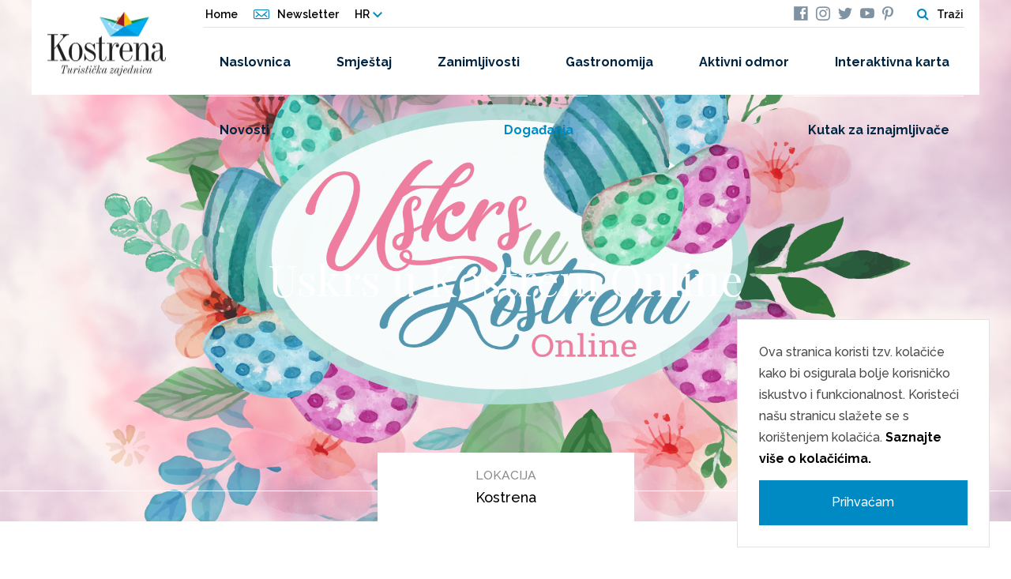

--- FILE ---
content_type: text/html; charset=utf-8
request_url: https://tzo-kostrena.hr/dogadjanja/uskrs-u-kostreni-online/
body_size: 7642
content:

<!DOCTYPE html>
<html lang="en">

<head>
  <meta charset="utf-8">
  <meta http-equiv="X-UA-Compatible" content="IE=edge">
  <title>Uskrs u Kostreni Online - Visit Kostrena</title>
  <meta name="description" content="Virtualni Uskrs u Kostreni realizirat će se put...">
  <meta name="viewport" content="width=device-width, initial-scale=1">
  <link rel="canonical"
    href="https://tzo-kostrena.hr/dogadjanja/uskrs-u-kostreni-online/">
  
  
  
  <link rel="alternate" hreflang="hr" href="/dogadjanja/uskrs-u-kostreni-online/">
  
  
  
  <link rel="alternate" hreflang="en" href="/en/events/uskrs-u-kostreni-online/">
  
  
  
  <link rel="alternate" hreflang="de" href="/de/veranstaltungen/uskrs-u-kostreni-online/">
  
  
  
  <link rel="alternate" hreflang="it" href="/it/eventi/uskrs-u-kostreni-online/">
  
  <link rel="shortcut icon" href="/static/site/images/favicons/favicon.ico" type="image/x-icon">
  <link rel="apple-touch-icon" sizes="57x57" href="/static/images/favicons/apple-touch-icon-57x57.png">
  <link rel="apple-touch-icon" sizes="60x60" href="/static/images/favicons/apple-touch-icon-60x60.png">
  <link rel="apple-touch-icon" sizes="72x72" href="/static/images/favicons/apple-touch-icon-72x72.png">
  <link rel="apple-touch-icon" sizes="76x76" href="/static/images/favicons/apple-touch-icon-76x76.png">
  <link rel="apple-touch-icon" sizes="114x114" href="/static/images/favicons/apple-touch-icon-114x114.png">
  <link rel="apple-touch-icon" sizes="120x120" href="/static/images/favicons/apple-touch-icon-120x120.png">
  <link rel="apple-touch-icon" sizes="144x144" href="/static/images/favicons/apple-touch-icon-144x144.png">
  <link rel="apple-touch-icon" sizes="152x152" href="/static/images/favicons/apple-touch-icon-152x152.png">
  <link rel="apple-touch-icon" sizes="180x180" href="/static/images/favicons/apple-touch-icon-180x180.png">
  <link rel="icon" type="image/png" href="/static/images/favicons/favicon-16x16.png" sizes="16x16">
  <link rel="icon" type="image/png" href="/static/images/favicons/favicon-32x32.png" sizes="32x32">
  <link rel="icon" type="image/png" href="/static/images/favicons/favicon-96x96.png" sizes="96x96">
  <link rel="icon" type="image/png" href="/static/images/favicons/android-chrome-192x192.png" sizes="192x192">
  <meta name="msapplication-square70x70logo" content="/static/images/favicons/smalltile.png">
  <meta name="msapplication-square150x150logo" content="/static/images/favicons/mediumtile.png">
  <meta name="msapplication-wide310x150logo" content="/static/images/favicons/widetile.png">
  <meta name="msapplication-square310x310logo" content="/static/images/favicons/largetile.png">

  

<meta property="og:title" content="Uskrs u Kostreni Online">
<meta property="og:description" content="Virtualni Uskrs u Kostreni realizirat će se put...">
<meta property="og:image" content="https://tzo-kostrena.hr/media/filer_public/07/c1/07c1f53d-7120-4bc2-9ca8-4ff515bb7bf8/uskrs-u-kostreni-2020-fb-event-novo.png">
<meta property="og:url" content="https://tzo-kostrena.hr/dogadjanja/uskrs-u-kostreni-online/">



  

  

  <link
    href="https://fonts.googleapis.com/css?family=Playfair+Display:400,400i,700|Raleway:400,400i,500,600,700&amp;subset=latin-ext"
    rel="stylesheet">
  
  <link href="/static/css/main.css" rel="stylesheet">
  

  <!-- Global site tag (gtag.js) - Google Analytics -->
  <script async src="https://www.googletagmanager.com/gtag/js?id=UA-7931467-94"></script>
  <script>
    window.dataLayer = window.dataLayer || [];

    function gtag() {
      dataLayer.push(arguments);
    }
    gtag('js', new Date());

    gtag('config', 'UA-7931467-94');

  </script>
</head>
<body class="event-page">
  
  <!--[if lt IE 8]>
<p class="browserupgrade">You are using an <strong>outdated</strong> browser. Please <a href="http://browsehappy.com/">upgrade your browser</a> to improve your experience.</p>
<![endif]-->
  
  <header class="site-header">
    <div class="header-top-bar">

      <div class="top-bar-left-section">
        <div class="home-link">
          
          <a href="/" >Home</a>
        </div>
        <div class="newsletter">
          <a href="javascript:void(0)">Newsletter</a>
        </div>

        <div class="lang-switcher">
          <a class="active-lang" href="javascript:void(0)">hr</a>
          <div class="non-active-lang">
            <ul>
              
              
              
              
              
              
              
              <li><a href="/en/events/uskrs-u-kostreni-online/" hreflang="en">en</a></li>
              
              
              
              
              
              
              
              <li><a href="/de/veranstaltungen/uskrs-u-kostreni-online/" hreflang="de">de</a></li>
              
              
              
              
              
              
              
              <li><a href="/it/eventi/uskrs-u-kostreni-online/" hreflang="it">it</a></li>
              
              
              
            </ul>
          </div>
        </div>
      </div>

      <div class="top-bar-right-section">
        <div class="social-icons">
          <div class="icons">
            <a href="https://web.facebook.com/tzokostrena" class="icon icon-facebook" target="_blank"></a>
            <a href="https://www.instagram.com/tzokostrena/" class="icon icon-instagram" target="_blank"></a>
            <a href="https://twitter.com/VisitKostrena" class="icon icon-twitter" target="_blank"></a>
            <a href="https://www.youtube.com/channel/UCjHNoLceEGSAQM7aOcR-vVg" class="icon icon-you-tube"
              target="_blank"></a>
            <a href="https://www.pinterest.com/kostrena/" class="icon icon-pinterest" target="_blank"></a>
          </div>
        </div>

        <div class="search-form-link">
          <a href="javascript:void(0)">Traži</a>
        </div>
      </div>
    </div>

    <div id="newsletter" class="newsletter-wrapper">
      <a href="javascript:void(0)" class="newsletter-form-closebtn" data-toggle="#newsletter"
        data-toggle-class="opened"></a>

      <div class="newsletter-form">
        <div class="newsletter-form-text">
          <h3>Prijavite se na naš newsletter</h3>
          <p>Upišite Vašu E-mail adresu i budite u toku sa događanjima u Kostreni!</p>
        </div>
        <form method="POST"
          action="https://tzo-kostrena.us12.list-manage.com/subscribe/post?u=6b70f4ae5a850e0ec0450883e&amp;id=1fb7f04fae">
          <input type="email" name="EMAIL" placeholder="Vaša email adresa">
          <div style="position: absolute; left: -5000px;" aria-hidden="true"><input type="text"
              name="b_6b70f4ae5a850e0ec0450883e_1fb7f04fae" tabindex="-1" value=""></div>

          <div class="field field-checkboxinput required subscribe">
            <input id="id_privacy_policy_newsletter" name="privacy_policy_newsletter" type="checkbox" required="">
            
            <label for="id_privacy_policy_newsletter" id="id_privacy_policy_newsletter_label">
              
              
              Slažem se da se moji podaci pohrane i povremeno koriste za slanje newslettera te potvrđujem da prihvaćam
              <a href="/izjava-o-privatnosti/" class="privacy-policy-link">politiku privatnosti</a>
              
            </label>
          </div>

          <button id="newsletter_subscribe_button" name="subscribe">Prijavi se</button>
        </form>
      </div>
    </div>

    <div id="searchForm" class="search-form">
      <a href="javascript:void(0)" class="search-form-closebtn" data-toggle="#searchForm"
        data-toggle-class="opened"></a>

      
      <form action="/trazi/" method="get">
        <input type="text" placeholder="Upišite pojam" name="q" value="">
        <button>Pretraži</button>
      </form>
    </div>

    <div class="main-navigation">
      
      <a class="logo" href="/"><img src="/static/images/logo_2x.jpg" alt="logo"></a>

      <div id="top-menu" class="overlay">
        <div class="overlay-bg"></div>
        <ul class="overlay-content">
          <a href="javascript:void(0)" class="closebtn" data-toggle="#top-menu, .overlay-content, .overlay-bg, body"
            data-toggle-class="opened"></a>
          


<li class="child sibling">
	<a href="/" class="subitem">Naslovnica</a>
	
</li>

<li class="child sibling">
	<a href="/smjestaj/" class="subitem">Smještaj</a>
	
</li>

<li class="child sibling">
	<a href="/zanimljivosti/o-kostreni/" class="subitem">Zanimljivosti</a>
	
	<ul class="sublevel">
		


<li class="child">
	<a href="/zanimljivosti/o-kostreni/" class="subitem">O Kostreni</a>
	
</li>

<li class="child">
	<a href="/zanimljivosti/kostrensko-podmorje/" class="subitem">Kostrensko podmorje</a>
	
</li>

<li class="child">
	<a href="/zanimljivosti/spilje-i-jame-kostrene/" class="subitem">Špilje i jame Kostrene</a>
	
</li>

<li class="child">
	<a href="/zanimljivosti/arheoloska-bastina-kostrene/" class="subitem">Arheološka baština Kostrene</a>
	
</li>

<li class="child">
	<a href="/zanimljivosti/kostrena-u-slikama/" class="subitem">Kostrena u slikama</a>
	
</li>

	</ul>
	
</li>

<li class="child sibling">
	<a href="/gastronomija/" class="subitem">Gastronomija</a>
	
</li>

<li class="child sibling">
	<a href="/aktivni-odmor/" class="subitem">Aktivni odmor</a>
	
</li>

<li class="child sibling">
	<a href="/interaktivna-karta/" class="subitem">Interaktivna karta</a>
	
</li>

<li class="child sibling">
	<a href="/novosti/" class="subitem">Novosti</a>
	
</li>

<li class="child active">
	<a href="/dogadjanja/" class="subitem">Događanja</a>
	
</li>

<li class="child sibling">
	<a href="/kutak-za-iznajljivace/upute-za-nove-iznajmljivace/" class="subitem">Kutak za iznajmljivače</a>
	
	<ul class="sublevel">
		


<li class="child">
	<a href="/kutak-za-iznajljivace/upute-za-nove-iznajmljivace/" class="subitem">Upute za nove iznajmljivače</a>
	
</li>

<li class="child">
	<a href="/kutak-za-iznajljivace/zakonske-odredbe/" class="subitem">Zakonske odredbe</a>
	
</li>

<li class="child">
	<a href="/kutak-za-iznajljivace/obavijest-za-vikendase/" class="subitem">Obavijest za vikendaše</a>
	
</li>

<li class="child">
	<a href="/kutak-za-iznajljivace/kvarner-family/" class="subitem">Kvarner family</a>
	
</li>

<li class="child">
	<a href="/kutak-za-iznajljivace/evisitor/" class="subitem">eVisitor</a>
	
</li>

<li class="child">
	<a href="/kutak-za-iznajljivace/briga-o-gostu/" class="subitem">Briga o gostu</a>
	
</li>

<li class="child">
	<a href="/kutak-za-iznajljivace/porezna-uprava/" class="subitem">Porezna uprava</a>
	
</li>

<li class="child">
	<a href="/kutak-za-iznajljivace/ostalo/" class="subitem">Ostalo</a>
	
</li>

	</ul>
	
</li>

        </ul>
      </div>
      <a class="open" href="javascript:void(0)" data-toggle="#top-menu, .overlay-content, .overlay-bg, body"
        data-toggle-class="opened">Menu</a>
    </div>
  </header>

  
  <section class="hero event-detail-page">
    <div class="container">
      

<img src="/media/filer_public/07/c1/07c1f53d-7120-4bc2-9ca8-4ff515bb7bf8/uskrs-u-kostreni-2020-fb-event-novo.png" alt="Uskrs u Kostreni Online" class="hero-image">



      <h1>Uskrs u Kostreni Online</h1>
      

    </div>
  </section>
  

  
  <div class="alternate-blocks-overlay" id="body-overlay"></div>

  <main class="content">
    

<div class="container">
  <article class="event-body">

    
    <div class="event-location">
      <p class="event-place"><span>Lokacija</span>Kostrena</p>
    </div>
    

    <div class="article-main-content match-height">
      
      <div
        class="event-category blue-category">
        <p><a href="/dogadjanja/?kategorija=manifestacije">Manifestacije</a></p>
      </div>
      

      <p>Virtualni Uskrs u Kostreni realizirat će se putem društvenih mreža, a objedinit će prikaz pripreme blagdanskih delicija i slastica, informacije o nabavi namirnica i mnoštvo ideja za izradu najšarenijih pisanica i ukrasa.</p>
      <p>Okolnosti u kojima se nalazimo natjerale su nas na malo drugačiju realizaciju naših manifestacija, pa smo se odlučili prilagoditi situaciji i napraviti virtualnu varijantu manifestacije Uskrs u Kostreni pod nazivom Uskrs u Kostreni Online.</p>

<p>Manifestaciju ćemo realizirati putem Facebooka, trajat će od 5. do 14. travnja, a cilj nam je na jednom mjestu prikupiti i podijeliti recepte za razne uskršnje delicije - pincu, bakalar i janjetinu, dati ideju za izradu šarenih pisanica i raznih uskrsnih ukrasa, ali i pružiti informaciju kako nabaviti namirnice za Uskrs od lokalnih OPG-ova. Bit će tu i savjeta kako pripremiti zdrave zalogaje i napitke koji će nam sigurno dobro doći za detox nakon Uskrsa.</p>

<p>S nama se druže kostrenski kreativci, Likovna udruga Veli pinel, Ana Smokrović, udruga Primorski pijat, udruga Gaia Nova, Snjeguljica torte i kolači i Plesni studio Trinity&amp;co.</p>

<p>Pripremili smo i Natječaj za najljepšu pisanicu, te pozivamo sve zainteresirane da se uključe i pošalju nam fotografiju svojih pisanica, a mi ćemo najljepšu nagraditi knjižicom Tradicionalna kostrenska kuharica i stalkom za jaje kojeg je izradio g. Slavko Strinić, član likovne udruge Veli pinel, a čija izrada je prikazana u sklopu inicijative „Ostani uključen“ na Facebook stranici @nasa.kostrena.</p>

<p>Poruka svima je da nas prate, priključe se raspravama, podijele s nama svoje ideje, a mi se nadamo da ćemo ih na ovaj način oraspoložiti, potaknuti na kreativnost i dati pokoju ideju za predstojeće blagdane.</p>

<p>#UskrsUKostreniOnline</p>

<p>#ostaniukljucen</p>

      

      
    </div>

    <aside class="article-sidebar match-height">
      <div class="event-date">
        <p class="date">05 <span>Tra.</span></p>
        <div class="week-day">
          <p>Nedjelja</p>
        </div>
      </div>
      <div class="share">
        <div class="share-buttons-wrapper" id="share-buttons">
          
          <a class="popup facebook"
            href="https://www.facebook.com/sharer/sharer.php?u=https://tzo-kostrena.hr/dogadjanja/uskrs-u-kostreni-online/"></a>
          <a href="http://pinterest.com/pin/create/button/?url=https://tzo-kostrena.hr/dogadjanja/uskrs-u-kostreni-online/&amp;media=https://tzo-kostrena.hr/media/filer_public/07/c1/07c1f53d-7120-4bc2-9ca8-4ff515bb7bf8/uskrs-u-kostreni-2020-fb-event-novo.png&amp;description=Virtualni Uskrs u Kostreni realizirat će se putem društvenih mreža, a objedinit će prikaz pripreme blagdanskih delicija i slastica, informacije o nabavi namirnica i mnoštvo ideja za izradu najšarenijih pisanica i ukrasa."
            class="popup pinterest"></a>
          <a href="https://twitter.com/home?status=https://tzo-kostrena.hr/dogadjanja/uskrs-u-kostreni-online/&amp;"
            class="popup twitter"></a>
          
        </div>

        <a href="javascript:void(0)" class="share-button">podjeli</a>
      </div>
    </aside>

  </article>

  <a class="back-link" href="/dogadjanja/">Natrag na kalendar događanja</a>
</div>


  </main>


  <footer>
    <section class="info-section">
      <div class="secondary-navigation-container" style="background-image: url(/static/images/footer-bg.jpg)">
        <div class="secondary-navigation">

          <div class="useful-links">
            <h4>Korisni linkovi</h4>
            <ul>
              <li><a href="http://www.kostrena.hr/" target="_blank">Općina Kostrena</a></li>
              <li><a href="http://www.kvarner.hr/turizam" target="_blank">TZ Kvarnera</a></li>
              <li><a href="http://www.croatia.hr/" target="_blank">HTZ</a></li>
              <li><a href="http://www.croatiaairlines.com/" target="_blank">Croatia Airlines</a></li>
              <li><a href="https://www.autotrans.hr/hr-hr/naslovna" target="_blank">Autotrans prijevoz</a>
              </li>
              <li><a href="https://vollo.hr/" target="_blank">Vollo</a></li>
              
              <li><a href="http://www.rijeka.travel/" target="_blank">Rijeka Travel</a></li>
              <li><a href="https://rijekatrails.com/" target="_blank">Rijeka Trails</a></li>
            </ul>
          </div>

          <div class="about-links">
            
            <h4>Kostrena</h4>
            <ul>
              


<li class="child">
	<a href="/info/pravilnici-zakoni-dokumenti/" class="subitem">Pravilnici, zakoni, dokumenti</a>
	
</li>

<li class="child">
	<a href="/info/brosure/" class="subitem">Brošure</a>
	
</li>

<li class="child">
	<a href="/info/polozaj-kostrene/" class="subitem">Položaj Kostrene</a>
	
</li>

<li class="child">
	<a href="/info/kontakt/" class="subitem">Kontakt</a>
	
</li>

<li class="child">
	<a href="/info/kako-do-nas/" class="subitem">Kako do nas</a>
	
</li>

<li class="child">
	<a href="/info/korisne-informacije/" class="subitem">Korisne informacije</a>
	
</li>

            </ul>
          </div>
        </div>
      </div>

      <div id="weather" class="weather-widget-container">
        <div class="weather-widget">
          <h4>Vrijeme u Kostreni</h4>
          <p class="date">07.12.2025</p>

          <div id="weather-info" class="weather-info">
            
            
<div class="value">
  <p class="temp">- <span>℃</span></p>
  <p class="city"></p>
</div>

<div class="graphical-presentation">
  <div class="icon icon-" aria-hidden="true"></div>
  <p class="description"></p>
</div>

          </div>
          
          
          <a class="sea-quality-link" href="/media/filer_public/70/d7/70d709fb-7eea-43b0-93c1-071e9a8083d0/07_uzorkovanje_mora_uvala_svezanj_2025.pdf" target="_blank">Mjerenje kakvoće mora</a>
          
        </div>
      </div>
    </section>

    <section class="copyright">
      <div class="container">

        <div class="law">
          <p class="copyright-text">Turistička zajednica Općine Kostrena,©2017. Sva prava pridržana</p>

          
          <a href="/politika-o-kolacicima/" class="cookie-law-link">Politika o kolačićima</a>
          
          <a href="/izjava-o-privatnosti/" class="privacy-policy-link">Politika privatnosti</a>
        </div>

        <div class="right-section">
          <div class="tz-links">
            <a href="http://www.kvarnerfamily.hr/" class="tz-icon kvarner-family" target="_blank"></a>
            <a href="http://www.kvarner.hr/turizam" class="tz-icon kvarner-turizam" target="_blank"></a>
            <a href="http://www.croatia.hr/" class="tz-icon croatia" target="_blank"></a>
          </div>

          <div class="crafted-by">
            <p>crafted by</p>
            <a href="https://iconisagency.com/" target="_blank"><svg xmlns="http://www.w3.org/2000/svg" width="46"
                height="11" viewBox="0 0 46 11">
                <path class="hover-path" fill="#020200"
                  d="M41.33.07c-.396.05-.758.142-1.09.27-.332.126-.6.295-.807.508-.206.21-.37.48-.48.804-.114.324-.17.713-.17 1.157 0 .303.028.578.092.825.062.246.15.458.26.643.114.182.27.358.468.528s.403.324.615.458c.213.135.482.282.8.452l1.88.96c.277.14.476.288.595.442.12.155.177.39.177.7 0 .33-.155.563-.46.697-.303.135-.757.204-1.358.204-.296 0-.764-.05-1.408-.15-.644-.098-1.26-.238-1.854-.415v1.878c.573.147 1.18.26 1.825.346.644.082 1.125.125 1.436.125.532 0 .992-.02 1.387-.062.396-.043.763-.12 1.11-.24.348-.12.624-.282.835-.487.213-.205.382-.466.502-.782.12-.32.185-.69.185-1.13 0-.485-.08-.915-.235-1.283-.153-.368-.365-.68-.635-.925-.27-.246-.623-.48-1.054-.7L42.164 4c-.425-.212-.72-.395-.9-.55-.176-.156-.26-.36-.26-.607 0-.41.14-.684.424-.825.284-.14.714-.21 1.294-.21.312 0 .8.04 1.458.12.658.077 1.117.168 1.38.268V.416C45.07.277 44.554.17 44.01.1c-.545-.07-.976-.105-1.288-.105-.53 0-.996.03-1.393.078M34.518.105h2.222v10.272h-2.222zM24.262.105h2.405l3.304 6.23h.064V.105h2.216v10.27h-2.28L26.54 4.08h-.056v6.298h-2.222M16.914 8.675c-.213-.026-.425-.09-.63-.182-.204-.093-.368-.22-.488-.383-.12-.162-.218-.38-.29-.653-.07-.275-.106-.608-.106-.997l.02-.02V4.085c0-.488.05-.882.15-1.192.098-.31.253-.543.465-.698.212-.156.447-.26.7-.318.256-.056.58-.084.97-.084.828 0 1.422.168 1.775.502.354.33.53.93.53 1.797v2.33c0 .866-.176 1.465-.53 1.797-.354.33-.948.5-1.783.5-.31-.002-.572-.016-.783-.045M15.782.21c-.347.086-.658.207-.935.355-.275.148-.5.302-.68.464-.176.162-.325.36-.452.593-.127.233-.227.444-.29.627-.064.183-.115.402-.15.656-.035.255-.055.46-.062.615-.007.156-.015.346-.015.564l.03 2.336c0 .217 0 .4.006.555.006.154.027.36.063.613.035.254.086.473.15.656.062.184.155.396.283.628.127.233.275.43.453.593.176.162.402.317.678.465.277.148.588.27.935.354.63.14 1.28.21 1.953.21.68 0 1.33-.07 1.96-.21.347-.085.657-.205.934-.354.276-.147.5-.303.678-.473.178-.168.327-.366.454-.6.126-.23.22-.438.282-.62.065-.183.114-.4.148-.655.036-.254.058-.46.064-.613.008-.157.008-.34.008-.558V4.085c0-.218-.008-.402-.014-.557-.008-.155-.03-.36-.064-.614-.035-.253-.085-.473-.15-.657-.062-.182-.16-.388-.288-.62-.128-.233-.284-.43-.46-.6-.177-.17-.404-.324-.68-.472-.276-.148-.588-.27-.934-.354-.645-.147-1.295-.217-1.953-.217-.657 0-1.308.07-1.95.218M6.982.163c-.375.09-.707.218-1.004.373-.297.156-.544.318-.736.487-.19.17-.353.366-.495.592-.142.226-.247.432-.318.62-.072.19-.128.41-.17.65-.043.24-.072.444-.078.607-.008.163-.015.345-.015.556l.036 2.442c0 .213.007.396.014.558.007.16.03.366.07.604.043.242.1.46.17.65s.176.396.318.62c.142.228.305.425.496.593.192.17.432.332.73.487.295.155.63.282 1.004.375.53.104 1.11.153 1.732.153 1.14 0 2.137-.076 2.992-.24V8.53c-.728.132-1.724.194-2.99.194-.815 0-1.41-.167-1.776-.5-.368-.33-.552-.9-.545-1.706v-2.34c.014-.85.213-1.454.588-1.82.374-.368.947-.55 1.718-.55 1.188 0 2.186.07 3 .218V.26c-.95-.175-1.946-.26-3-.26-.6 0-1.18.057-1.74.163M.002.105h2.22v10.272H.003z" />
              </svg></a>
          </div>
        </div>
      </div>
    </section>
  </footer>

  <section id="cookies" class="cookie-law">
    <div class="inner-container">
      
      
      <p class="text">Ova stranica koristi tzv. kolačiće kako bi osigurala bolje korisničko iskustvo i funkcionalnost.
        Koristeći našu stranicu slažete se s korištenjem kolačića. <a href="/politika-o-kolacicima/"
          class="cookie-link">Saznajte više o kolačićima.</a></p>
      

      <a href="javascript:void(0)" id="cookie-button" class="cookie-button">Prihvaćam</a>
    </div>
  </section>
  

  

  <script src="//ajax.googleapis.com/ajax/libs/jquery/2.1.4/jquery.min.js"></script>
  <script src="https://cdnjs.cloudflare.com/ajax/libs/gsap/1.19.1/TweenMax.min.js"></script>
  <script src="https://cdn.plyr.io/2.0.18/plyr.js"></script>
  <script src="https://cdnjs.cloudflare.com/ajax/libs/jquery-nice-select/1.1.0/js/jquery.nice-select.js"></script>
  <script src="https://cdnjs.cloudflare.com/ajax/libs/jquery.matchHeight/0.7.2/jquery.matchHeight-min.js"></script>
  <script src="https://cdnjs.cloudflare.com/ajax/libs/jQuery.dotdotdot/1.7.4/jquery.dotdotdot.js"></script>
  <script src="https://cdnjs.cloudflare.com/ajax/libs/ismobilejs/0.4.1/isMobile.js"></script>
  <script src="https://cdnjs.cloudflare.com/ajax/libs/instafeed.js/1.4.1/instafeed.min.js"></script>

  
  <script>
    (function (d) {
      var s = d.createElement("script");
      /* uncomment the following line to override default language (e.g., fr, de, es, he, nl, etc.)*/
      s.setAttribute("data-language", "hr");
      s.setAttribute("data-account", "RqQ2wNavqW");
      s.setAttribute("src", "https://cdn.userway.org/widget.js");
      (d.body || d.head).appendChild(s);
    })(document)
  </script>
  

  <noscript>
    Please ensure Javascript is enabled for purposes of
    <a href="https://userway.org">website accessibility</a>
  </noscript>

  

  
  <script>
    var LANGUAGE_CODE = 'hr';

  </script>
  <script src="/static/js/modaal.min.js"></script>
  <script src="/static/js/sly.js"></script>
  <script src="/static/js/jquery.responsiveTabs.js"></script>
  <script src="/static/js/jquery.classy-slider.js"></script>
  <script src="/static/js/form.js"></script>
  <script src="/static/js/js-cookie.js"></script>
  

  <script src="/static/js/main.js"></script>
  


  
  <script src="http://tzo-kostren35729/livereload.js?snipver=1"></script>
  

  </body>

</html>


--- FILE ---
content_type: text/html; charset=utf-8
request_url: https://tzo-kostrena.hr/weather.html?lang=hr&_=1765076368397
body_size: 164
content:

<div class="value">
  <p class="temp">- <span>℃</span></p>
  <p class="city"></p>
</div>

<div class="graphical-presentation">
  <div class="icon icon-" aria-hidden="true"></div>
  <p class="description"></p>
</div>


--- FILE ---
content_type: text/css
request_url: https://tzo-kostrena.hr/static/css/main.css
body_size: 53736
content:
@charset "UTF-8";
/*! normalize.css v7.0.0 | MIT License | github.com/necolas/normalize.css */
/* Document
   ========================================================================== */
/**
 * 1. Correct the line height in all browsers.
 * 2. Prevent adjustments of font size after orientation changes in
 *    IE on Windows Phone and in iOS.
 */
html {
  line-height: 1.15;
  /* 1 */
  -ms-text-size-adjust: 100%;
  /* 2 */
  -webkit-text-size-adjust: 100%;
  /* 2 */
}

/* Sections
   ========================================================================== */
/**
 * Remove the margin in all browsers (opinionated).
 */
body {
  margin: 0;
}

/**
 * Add the correct display in IE 9-.
 */
article,
aside,
footer,
header,
nav,
section {
  display: block;
}

/**
 * Correct the font size and margin on `h1` elements within `section` and
 * `article` contexts in Chrome, Firefox, and Safari.
 */
h1 {
  font-size: 2em;
  margin: 0.67em 0;
}

/* Grouping content
   ========================================================================== */
/**
 * Add the correct display in IE 9-.
 * 1. Add the correct display in IE.
 */
figcaption,
figure,
main {
  /* 1 */
  display: block;
}

/**
 * Add the correct margin in IE 8.
 */
figure {
  margin: 1em 40px;
}

/**
 * 1. Add the correct box sizing in Firefox.
 * 2. Show the overflow in Edge and IE.
 */
hr {
  box-sizing: content-box;
  /* 1 */
  height: 0;
  /* 1 */
  overflow: visible;
  /* 2 */
}

/**
 * 1. Correct the inheritance and scaling of font size in all browsers.
 * 2. Correct the odd `em` font sizing in all browsers.
 */
pre {
  font-family: monospace, monospace;
  /* 1 */
  font-size: 1em;
  /* 2 */
}

/* Text-level semantics
   ========================================================================== */
/**
 * 1. Remove the gray background on active links in IE 10.
 * 2. Remove gaps in links underline in iOS 8+ and Safari 8+.
 */
a {
  background-color: transparent;
  /* 1 */
  -webkit-text-decoration-skip: objects;
  /* 2 */
}

/**
 * 1. Remove the bottom border in Chrome 57- and Firefox 39-.
 * 2. Add the correct text decoration in Chrome, Edge, IE, Opera, and Safari.
 */
abbr[title] {
  border-bottom: none;
  /* 1 */
  text-decoration: underline;
  /* 2 */
  -webkit-text-decoration: underline dotted;
          text-decoration: underline dotted;
  /* 2 */
}

/**
 * Prevent the duplicate application of `bolder` by the next rule in Safari 6.
 */
b,
strong {
  font-weight: inherit;
}

/**
 * Add the correct font weight in Chrome, Edge, and Safari.
 */
b,
strong {
  font-weight: bolder;
}

/**
 * 1. Correct the inheritance and scaling of font size in all browsers.
 * 2. Correct the odd `em` font sizing in all browsers.
 */
code,
kbd,
samp {
  font-family: monospace, monospace;
  /* 1 */
  font-size: 1em;
  /* 2 */
}

/**
 * Add the correct font style in Android 4.3-.
 */
dfn {
  font-style: italic;
}

/**
 * Add the correct background and color in IE 9-.
 */
mark {
  background-color: #ff0;
  color: #000;
}

/**
 * Add the correct font size in all browsers.
 */
small {
  font-size: 80%;
}

/**
 * Prevent `sub` and `sup` elements from affecting the line height in
 * all browsers.
 */
sub,
sup {
  font-size: 75%;
  line-height: 0;
  position: relative;
  vertical-align: baseline;
}

sub {
  bottom: -0.25em;
}

sup {
  top: -0.5em;
}

/* Embedded content
   ========================================================================== */
/**
 * Add the correct display in IE 9-.
 */
audio,
video {
  display: inline-block;
}

/**
 * Add the correct display in iOS 4-7.
 */
audio:not([controls]) {
  display: none;
  height: 0;
}

/**
 * Remove the border on images inside links in IE 10-.
 */
img {
  border-style: none;
}

/**
 * Hide the overflow in IE.
 */
svg:not(:root) {
  overflow: hidden;
}

/* Forms
   ========================================================================== */
/**
 * 1. Change the font styles in all browsers (opinionated).
 * 2. Remove the margin in Firefox and Safari.
 */
button,
input,
optgroup,
select,
textarea {
  font-family: sans-serif;
  /* 1 */
  font-size: 100%;
  /* 1 */
  line-height: 1.15;
  /* 1 */
  margin: 0;
  /* 2 */
}

/**
 * Show the overflow in IE.
 * 1. Show the overflow in Edge.
 */
button,
input {
  /* 1 */
  overflow: visible;
}

/**
 * Remove the inheritance of text transform in Edge, Firefox, and IE.
 * 1. Remove the inheritance of text transform in Firefox.
 */
button,
select {
  /* 1 */
  text-transform: none;
}

/**
 * 1. Prevent a WebKit bug where (2) destroys native `audio` and `video`
 *    controls in Android 4.
 * 2. Correct the inability to style clickable types in iOS and Safari.
 */
button,
html [type=button],
[type=reset],
[type=submit] {
  -webkit-appearance: button;
  /* 2 */
}

/**
 * Remove the inner border and padding in Firefox.
 */
button::-moz-focus-inner,
[type=button]::-moz-focus-inner,
[type=reset]::-moz-focus-inner,
[type=submit]::-moz-focus-inner {
  border-style: none;
  padding: 0;
}

/**
 * Restore the focus styles unset by the previous rule.
 */
button:-moz-focusring,
[type=button]:-moz-focusring,
[type=reset]:-moz-focusring,
[type=submit]:-moz-focusring {
  outline: 1px dotted ButtonText;
}

/**
 * Correct the padding in Firefox.
 */
fieldset {
  padding: 0.35em 0.75em 0.625em;
}

/**
 * 1. Correct the text wrapping in Edge and IE.
 * 2. Correct the color inheritance from `fieldset` elements in IE.
 * 3. Remove the padding so developers are not caught out when they zero out
 *    `fieldset` elements in all browsers.
 */
legend {
  box-sizing: border-box;
  /* 1 */
  color: inherit;
  /* 2 */
  display: table;
  /* 1 */
  max-width: 100%;
  /* 1 */
  padding: 0;
  /* 3 */
  white-space: normal;
  /* 1 */
}

/**
 * 1. Add the correct display in IE 9-.
 * 2. Add the correct vertical alignment in Chrome, Firefox, and Opera.
 */
progress {
  display: inline-block;
  /* 1 */
  vertical-align: baseline;
  /* 2 */
}

/**
 * Remove the default vertical scrollbar in IE.
 */
textarea {
  overflow: auto;
}

/**
 * 1. Add the correct box sizing in IE 10-.
 * 2. Remove the padding in IE 10-.
 */
[type=checkbox],
[type=radio] {
  box-sizing: border-box;
  /* 1 */
  padding: 0;
  /* 2 */
}

/**
 * Correct the cursor style of increment and decrement buttons in Chrome.
 */
[type=number]::-webkit-inner-spin-button,
[type=number]::-webkit-outer-spin-button {
  height: auto;
}

/**
 * 1. Correct the odd appearance in Chrome and Safari.
 * 2. Correct the outline style in Safari.
 */
[type=search] {
  -webkit-appearance: textfield;
  /* 1 */
  outline-offset: -2px;
  /* 2 */
}

/**
 * Remove the inner padding and cancel buttons in Chrome and Safari on macOS.
 */
[type=search]::-webkit-search-cancel-button,
[type=search]::-webkit-search-decoration {
  -webkit-appearance: none;
}

/**
 * 1. Correct the inability to style clickable types in iOS and Safari.
 * 2. Change font properties to `inherit` in Safari.
 */
::-webkit-file-upload-button {
  -webkit-appearance: button;
  /* 1 */
  font: inherit;
  /* 2 */
}

/* Interactive
   ========================================================================== */
/*
 * Add the correct display in IE 9-.
 * 1. Add the correct display in Edge, IE, and Firefox.
 */
details,
menu {
  display: block;
}

/*
 * Add the correct display in all browsers.
 */
summary {
  display: list-item;
}

/* Scripting
   ========================================================================== */
/**
 * Add the correct display in IE 9-.
 */
canvas {
  display: inline-block;
}

/**
 * Add the correct display in IE.
 */
template {
  display: none;
}

/* Hidden
   ========================================================================== */
/**
 * Add the correct display in IE 10-.
 */
[hidden] {
  display: none;
}

@font-face {
  font-family: "icomoon";
  src: url("../fonts/icomoon.eot?#iefix") format("embedded-opentype"), url("../fonts/icomoon.woff") format("woff"), url("../fonts/icomoon.ttf") format("truetype"), url("../fonts/icomoon.svg#icomoon") format("svg");
}
button:not([data-plyr]),
.button,
.cookie-law .cookie-button {
  -webkit-appearance: none;
     -moz-appearance: none;
          appearance: none;
  background-color: #008AC4;
  border: 0;
  color: #FFFFFF;
  cursor: pointer;
  display: inline-block;
  font-family: "Raleway", sans-serif;
  font-size: 16px;
  -webkit-font-smoothing: antialiased;
  font-weight: 500;
  line-height: 1;
  padding: 1.275em 1.7em;
  text-align: center;
  text-decoration: none;
  transition: all 500ms cubic-bezier(0.23, 1, 0.32, 1);
  -webkit-user-select: none;
     -moz-user-select: none;
      -ms-user-select: none;
          user-select: none;
  vertical-align: middle;
  white-space: nowrap;
  min-width: 190px;
}
button:not([data-plyr]):hover,
.button:hover,
.cookie-law .cookie-button:hover {
  background-color: #FFCC45;
  color: #000000;
}
button:not([data-plyr]):focus,
.button:focus,
.cookie-law .cookie-button:focus {
  outline: 0;
  outline-offset: 2px;
}
button:not([data-plyr]):disabled,
.button:disabled,
.cookie-law .cookie-button:disabled {
  cursor: not-allowed;
  opacity: 0.5;
}
button:not([data-plyr]):disabled:hover,
.button:disabled:hover,
.cookie-law .cookie-button:disabled:hover {
  background-color: #008AC4;
}

fieldset {
  background-color: transparent;
  border: 0;
  margin: 0;
  padding: 0;
}

legend {
  font-weight: 600;
  margin-bottom: 0.425em;
  padding: 0;
}

label {
  display: block;
  font-weight: 600;
  margin-bottom: 0.425em;
}

input,
select,
textarea {
  display: block;
  font-family: "Raleway", sans-serif;
  font-size: 16px;
}

[type=color], [type=date], [type=datetime], [type=datetime-local], [type=email], [type=month], [type=number], [type=password], [type=search], [type=tel], [type=text], [type=time], [type=url], [type=week], input:not([type]), textarea {
  -webkit-appearance: none;
     -moz-appearance: none;
          appearance: none;
  background-color: #F3F3F3;
  border: 1px solid #E2E2E2;
  margin-bottom: 0.85em;
  padding: 1.1333333333em;
  transition: border-color 500ms cubic-bezier(0.23, 1, 0.32, 1);
  width: 100%;
}
[type=color]:hover, [type=date]:hover, [type=datetime]:hover, [type=datetime-local]:hover, [type=email]:hover, [type=month]:hover, [type=number]:hover, [type=password]:hover, [type=search]:hover, [type=tel]:hover, [type=text]:hover, [type=time]:hover, [type=url]:hover, [type=week]:hover, input:not([type]):hover, textarea:hover {
  border-color: #80c5e2;
}
[type=color]:focus, [type=date]:focus, [type=datetime]:focus, [type=datetime-local]:focus, [type=email]:focus, [type=month]:focus, [type=number]:focus, [type=password]:focus, [type=search]:focus, [type=tel]:focus, [type=text]:focus, [type=time]:focus, [type=url]:focus, [type=week]:focus, input:not([type]):focus, textarea:focus {
  border-color: #008AC4;
  outline: none;
}
[type=color]:disabled, [type=date]:disabled, [type=datetime]:disabled, [type=datetime-local]:disabled, [type=email]:disabled, [type=month]:disabled, [type=number]:disabled, [type=password]:disabled, [type=search]:disabled, [type=tel]:disabled, [type=text]:disabled, [type=time]:disabled, [type=url]:disabled, [type=week]:disabled, input:not([type]):disabled, textarea:disabled {
  background-color: #e7e7e7;
  cursor: not-allowed;
}
[type=color]:disabled:hover, [type=date]:disabled:hover, [type=datetime]:disabled:hover, [type=datetime-local]:disabled:hover, [type=email]:disabled:hover, [type=month]:disabled:hover, [type=number]:disabled:hover, [type=password]:disabled:hover, [type=search]:disabled:hover, [type=tel]:disabled:hover, [type=text]:disabled:hover, [type=time]:disabled:hover, [type=url]:disabled:hover, [type=week]:disabled:hover, input:not([type]):disabled:hover, textarea:disabled:hover {
  border: 1px solid #E2E2E2;
}
[type=color]::-moz-placeholder, [type=date]::-moz-placeholder, [type=datetime]::-moz-placeholder, [type=datetime-local]::-moz-placeholder, [type=email]::-moz-placeholder, [type=month]::-moz-placeholder, [type=number]::-moz-placeholder, [type=password]::-moz-placeholder, [type=search]::-moz-placeholder, [type=tel]::-moz-placeholder, [type=text]::-moz-placeholder, [type=time]::-moz-placeholder, [type=url]::-moz-placeholder, [type=week]::-moz-placeholder, input:not([type])::-moz-placeholder, textarea::-moz-placeholder {
  color: #535353;
}
[type=color]:-ms-input-placeholder, [type=date]:-ms-input-placeholder, [type=datetime]:-ms-input-placeholder, [type=datetime-local]:-ms-input-placeholder, [type=email]:-ms-input-placeholder, [type=month]:-ms-input-placeholder, [type=number]:-ms-input-placeholder, [type=password]:-ms-input-placeholder, [type=search]:-ms-input-placeholder, [type=tel]:-ms-input-placeholder, [type=text]:-ms-input-placeholder, [type=time]:-ms-input-placeholder, [type=url]:-ms-input-placeholder, [type=week]:-ms-input-placeholder, input:not([type]):-ms-input-placeholder, textarea:-ms-input-placeholder {
  color: #535353;
}
[type=color]::placeholder, [type=date]::placeholder, [type=datetime]::placeholder, [type=datetime-local]::placeholder, [type=email]::placeholder, [type=month]::placeholder, [type=number]::placeholder, [type=password]::placeholder, [type=search]::placeholder, [type=tel]::placeholder, [type=text]::placeholder, [type=time]::placeholder, [type=url]::placeholder, [type=week]::placeholder, input:not([type])::placeholder, textarea::placeholder {
  color: #535353;
}

select {
  display: none;
}

textarea {
  height: 170px;
  resize: vertical;
}

.field {
  display: block;
  margin-bottom: 1.02em;
  position: relative;
  width: 100%;
}
.field.error [type=color], .field.error [type=date], .field.error [type=datetime], .field.error [type=datetime-local], .field.error [type=email], .field.error [type=month], .field.error [type=number], .field.error [type=password], .field.error [type=search], .field.error [type=tel], .field.error [type=text], .field.error [type=time], .field.error [type=url], .field.error [type=week], .field.error input:not([type]), .field.error textarea {
  border-color: #D0011B;
}
.field.field-checkboxinput {
  text-align: left;
}
.field.field-checkboxinput [type=checkbox] {
  display: none;
}
.field.field-checkboxinput input:checked + label::after, .field.field-checkboxinput input:checked + .errorlist + label::after {
  opacity: 1;
  transform: none;
}
.field.field-checkboxinput input:disabled + label .field.field-checkboxinput input:disabled + .errorlist + label {
  cursor: default;
  opacity: 0.7;
}
.field.field-checkboxinput input:disabled + label .field.field-checkboxinput input:disabled + .errorlist + label::before, .field.field-checkboxinput input:disabled + label .field.field-checkboxinput input:disabled + .errorlist + label::after {
  cursor: default;
}
.field.field-checkboxinput label {
  cursor: pointer;
  font-size: 16px;
  font-weight: 400;
  margin-bottom: 0;
  padding-left: 35px;
  position: relative;
  text-transform: none;
  transition: all 500ms cubic-bezier(0.23, 1, 0.32, 1);
  font-size: 0.938em;
}
.field.field-checkboxinput label:hover:before {
  border-color: #4A4A4A;
}
.field.field-checkboxinput label:focus:before {
  border-color: #4A4A4A;
}
.field.field-checkboxinput label::before {
  height: 26px;
  width: 26px;
  border: 1px solid #008AC4;
  content: "";
  cursor: pointer;
  display: block;
  left: 0;
  position: absolute;
  top: 50%;
  transform: translateY(-50%);
  transition: all 500ms cubic-bezier(0.23, 1, 0.32, 1);
}
.field.field-checkboxinput label::after {
  position: absolute;
  top: 50%;
  left: 6px;
  height: 14px;
  width: 14px;
  transform: translateY(-50%) !important;
  background-color: #008AC4;
  content: "";
  cursor: pointer;
  display: block;
  margin-left: 0;
  opacity: 0;
}
.field.field-checkboxinput .errorlist {
  position: absolute;
  bottom: -40px;
}
.field.field-checkboxinput.subscribe {
  margin-top: 1.7em;
}
.field.field-checkboxinput.subscribe label {
  color: #838383;
  font-size: 1em;
  max-width: 800px;
}
.field.field-checkboxinput.subscribe label:hover::before, .field.field-checkboxinput.subscribe label:focus::before, .field.field-checkboxinput.subscribe label:active::before, .field.field-checkboxinput.subscribe label.nice-select.open::before {
  border-color: red;
}
.field.field-checkboxinput.subscribe label::before {
  border: red;
}
.field.field-checkboxinput.subscribe label::after {
  background-color: red;
  top: 50%;
  transform: translateY(-50%) !important;
}
.field.field-checkboxinput .errorlist {
  position: absolute;
  bottom: 0;
  left: 30%;
  transform: translateX(-30%);
}
.field.field-checkboxinput .privacy-law-text {
  margin-bottom: 0.85em;
  font-size: 0.938em;
}
.field.field-checkboxinput .privacy-law-text .privacy-link {
  transition: all 500ms cubic-bezier(0.23, 1, 0.32, 1);
  font-weight: 700;
  color: #4A4A4A;
  text-decoration: none;
}
.field.field-checkboxinput .privacy-law-text .privacy-link:hover {
  color: #008AC4;
}
.field.field-checkboxinput.subscribe {
  margin-top: 1.7em;
}
.field.field-checkboxinput.subscribe label {
  max-width: 800px;
  font-size: 0.938em;
  padding-left: 40px;
}
.field.field-checkboxinput.subscribe label:hover::before, .field.field-checkboxinput.subscribe label:focus::before, .field.field-checkboxinput.subscribe label:active::before, .field.field-checkboxinput.subscribe label.nice-select.open::before {
  border-color: #008AC4;
}
.field.field-checkboxinput.subscribe label::before {
  border: 1px solid #008AC4;
}
.field.field-checkboxinput.subscribe label::after {
  background-color: #008AC4;
  top: 50%;
  transform: translateY(-50%) !important;
}
.field.field-checkboxinput.subscribe label .privacy-policy-link {
  transition: color 333.3333333333ms cubic-bezier(0.23, 1, 0.32, 1);
  font-weight: 700;
  text-decoration: none;
  color: #4A4A4A;
}
.field.field-checkboxinput.subscribe label .privacy-policy-link:hover {
  color: #008AC4;
}
.field.field-checkboxinput.subscribe label.error {
  color: red;
}

.errorlist {
  font-size: 0.938em;
  margin-top: -5px;
  position: relative;
}
.errorlist li {
  color: #D0011B;
  font-size: 0.938em;
  text-align: left;
}

.non-field-errors {
  margin-bottom: 1.7em;
}
.non-field-errors li {
  background: #53000b;
  border: 1px solid #7d0110;
  color: #66b9dc;
}
.non-field-errors li + li {
  margin-top: 0.85em;
}

html {
  box-sizing: border-box;
}

*,
*::before,
*::after {
  box-sizing: inherit;
}

html,
body {
  height: 100%;
}

body {
  background-color: #F3F3F3;
  margin: 0;
}

.container,
.content .container,
.hero .container {
  margin-left: auto;
  margin-right: auto;
  max-width: 1920px;
}
.container::after,
.content .container::after,
.hero .container::after {
  clear: both;
  content: "";
  display: block;
}
.collapse {
  margin-left: -20px;
  margin-right: -20px;
  width: calc(100% + 40px);
}

.image {
  margin: 2.55em 0;
}
.image .image-caption {
  font-family: "Playfair Display", serif;
  font-size: 18px;
}

.image--logo {
  display: flex;
  align-items: center;
}
.image--logo img {
  width: auto;
  margin-right: 0.85em;
}
.image--logo .image-caption {
  margin: 0;
  color: #002543;
}
.image--logo + .image--logo {
  margin-top: -1.7em;
}

img {
  width: 100%;
}

.row::after {
  clear: both;
  content: "";
  display: block;
}

ul,
ol {
  list-style-type: none;
  margin: 0;
  padding: 0;
}

dl {
  margin: 0;
}

dt {
  font-weight: 600;
  margin: 0;
}

dd {
  margin: 0;
}

.container ul:not(.pagination):not(.errorlist):not(.list):not(.slidee):not(.category-listing):not(.responsive-tabs) {
  list-style-type: none;
  margin-bottom: 2.2em;
  margin-top: 1.7em;
  padding-left: 0.5666666667em;
}
.container ul:not(.pagination):not(.errorlist):not(.list):not(.slidee):not(.category-listing):not(.responsive-tabs) li {
  font-weight: 600;
  line-height: 2.3;
  padding-left: 1.7em;
  position: relative;
}
.container ul:not(.pagination):not(.errorlist):not(.list):not(.slidee):not(.category-listing):not(.responsive-tabs) li::before {
  height: 10px;
  width: 10px;
  background: #008AC4;
  border-radius: 10px;
  content: "";
  display: block;
  left: 0;
  position: absolute;
  transform: translateY(13px);
}

.container ol,
.content .container ol,
.hero .container ol {
  list-style-type: decimal;
  margin-bottom: 1.7em;
  margin-top: 1.7em;
  padding-left: 1.15em;
  font-weight: 500;
}

figure {
  margin: 0;
}

img,
picture {
  margin: 0;
  max-width: 100%;
}

table {
  border-collapse: collapse;
  border: 1px solid #E2E2E2;
  display: block;
  margin: 2.55em 0;
  overflow-x: auto;
  table-layout: fixed;
  width: 100%;
}
@media only screen and (min-width: 600px) {
  table {
    display: table;
  }
}

th {
  background-color: #008AC4;
  border-bottom: 1px solid #aaaaaa;
  color: #FFFFFF;
  font-size: 18px;
  font-weight: 700;
  padding: 0.85em 1.275em;
  text-align: left;
}

tr {
  background-color: #FFFFFF;
}

tr:nth-child(odd) {
  background-color: #F3F3F3;
}

td {
  border-bottom: 1px solid #E2E2E2;
  color: #000000;
  padding: 0.85em 1.275em;
}

tr,
td,
th {
  vertical-align: middle;
}

html {
  color: #4A4A4A;
  font-family: "Raleway", sans-serif;
  font-size: 100%;
  line-height: 1.7;
}

h1,
h2,
h3,
h4,
h5,
h6 {
  font-family: "Playfair Display", serif;
  font-size: 1.25em;
  font-weight: normal;
  line-height: 1.4;
  margin: 0.7083333333em 0 0.4722222222em 0;
  color: #000000;
}

h1 {
  font-size: 2.25em;
  margin: 0;
  text-align: center;
}
@media only screen and (min-width: 900px) {
  h1 {
    font-size: 3.438em;
    color: #000000;
    line-height: 1.2;
  }
}

h2 {
  font-size: 1.75em;
}
@media only screen and (min-width: 1200px) {
  h2 {
    font-size: 2.5em;
    color: #000000;
  }
}

h3 {
  font-size: 2em;
  color: #000000;
}

h4 {
  font-size: 1.563em;
  color: #008AC4;
}

h5 {
  font-size: 1.375em;
  color: #000000;
}

h6 {
  font-size: 1.188em;
  color: #000000;
}

h3.alternative-heading {
  font-family: "Raleway", sans-serif;
  font-size: 1.375em;
  font-weight: 700;
  line-height: 1.4;
  margin: 0 0 0.85em;
  color: #000000;
}

p {
  margin: 0 0 0.85em;
  font-weight: 500;
}

a {
  color: #000000;
  -webkit-text-decoration-skip-ink: ink;
          text-decoration-skip-ink: ink;
  transition: color 333.3333333333ms cubic-bezier(0.23, 1, 0.32, 1);
  text-decoration: underline;
  -webkit-text-decoration-color: #008AC4;
          text-decoration-color: #008AC4;
}
a:hover {
  color: #008AC4;
}
a:focus {
  outline: none;
  outline-offset: 2px;
}

.external-link {
  color: #008AC4;
  font-size: 18px;
  font-weight: 500;
  text-decoration: none;
  word-break: break-all;
}
.external-link:hover {
  color: #000000;
}

blockquote {
  position: relative;
  max-width: 780px;
  margin: 2.55em auto;
}
blockquote::before, blockquote::after {
  background-color: rgba(131, 131, 131, 0.5);
  content: "";
  display: block;
  height: 100%;
  position: absolute;
  top: 0;
  width: 1px;
}
blockquote::before {
  left: 0;
}
blockquote::after {
  right: 0;
}
blockquote p {
  color: #008AC4;
  font-family: "Playfair Display", serif;
  font-size: 22px;
  font-style: italic;
  margin: 0;
  padding: 0 1.275em;
  position: relative;
}

hr {
  border-bottom: 1px solid #E2E2E2;
  border-left: 0;
  border-right: 0;
  border-top: 0;
  margin: 3.4em 0;
}

.file-download {
  margin: 2.55em 0;
}
.file-download a {
  color: #002543;
  display: block;
  font-size: 18px;
  font-weight: 700;
  height: 75px;
  text-decoration: none;
}
.file-download a:hover {
  color: #008AC4;
}
.file-download a:hover::after {
  background-color: #008AC4;
}
.file-download a::before {
  content: "";
  display: inline-block;
  font-family: "icomoon";
  line-height: 1;
  font-size: 44px;
  transform: translateY(17px);
  margin-right: 20px;
  color: #008AC4;
  font-weight: normal;
}
.file-download a::after {
  background-color: #c1c1c1;
  content: "";
  display: block;
  height: 1px;
  margin-left: 58px;
  transition: all 500ms cubic-bezier(0.23, 1, 0.32, 1);
}

.video-wrapper {
  margin: 2.55em 0;
}

body.opened {
  height: 100%;
  overflow: hidden;
  position: fixed;
  width: 100%;
}

.content,
.hero {
  padding: 0 20px;
}
.content .container,
.hero .container {
  max-width: 1200px;
}

.indented {
  padding-bottom: 3.4em;
}
.indented > *:not(.gallery):not(.image):not(blockquote):not(.image-link):not(.video-wrapper):not(.text-with-image) {
  margin-left: auto;
  margin-right: auto;
  max-width: 980px;
}
.indented > :first-child {
  margin-top: 0;
}

.site-header {
  background-color: #FFFFFF;
  position: relative;
  z-index: 5;
}
@media only screen and (min-width: 1200px) {
  .site-header {
    margin: auto;
    max-width: 1200px;
  }
}

.header-top-bar {
  height: 35px;
  padding: 0 20px;
  position: relative;
}
.header-top-bar::after {
  clear: both;
  content: "";
  display: block;
}
@media only screen and (min-width: 1200px) {
  .header-top-bar {
    border-bottom: 0;
    padding-left: 220px;
  }
}
.header-top-bar::after {
  background-color: #E2E2E2;
  bottom: 0;
  content: "";
  display: block;
  height: 1px;
  margin: auto;
  position: absolute;
  right: 0;
  width: 100%;
}
@media only screen and (min-width: 1200px) {
  .header-top-bar::after {
    right: 19px;
    width: 80.3%;
  }
}

.top-bar-left-section,
.top-bar-right-section {
  height: 35px;
  line-height: 35px;
}

.top-bar-left-section {
  float: left;
}

.top-bar-right-section {
  float: right;
}

.newsletter a,
.lang-switcher a,
.home-link a,
.search-form-link a {
  color: #000000;
  font-size: 0.875em;
  font-weight: 600;
  text-decoration: none;
}
.newsletter a:hover, .newsletter a:focus,
.lang-switcher a:hover,
.lang-switcher a:focus,
.home-link a:hover,
.home-link a:focus,
.search-form-link a:hover,
.search-form-link a:focus {
  color: #008AC4;
}

.newsletter,
.lang-switcher,
.home-link {
  float: left;
}

.home-link {
  margin-right: 20px;
}
.home-link a.active {
  color: #008AC4;
}

.newsletter a::before {
  content: "";
  display: inline-block;
  font-family: "icomoon";
  line-height: 1;
  font-size: 20px;
  transform: translateY(4px);
  margin-right: 10px;
  color: #008AC4;
  font-weight: normal;
}

.lang-switcher {
  margin-left: 20px;
  position: relative;
}
.lang-switcher a {
  text-transform: uppercase;
}
.lang-switcher .active-lang::after {
  content: "";
  display: inline-block;
  font-family: "icomoon";
  line-height: 1;
  font-size: 12px;
  transform: translateY(1px);
  margin-left: 4px;
  color: #008AC4;
  font-weight: normal;
}
.lang-switcher .non-active-lang {
  background-color: #002543;
  margin-left: -20px;
  opacity: 0;
  position: relative;
  transition: all 500ms cubic-bezier(0.23, 1, 0.32, 1);
  visibility: hidden;
  width: 65px;
  z-index: 3;
}
.lang-switcher .non-active-lang.opened {
  opacity: 1;
  visibility: visible;
}
.lang-switcher .non-active-lang li {
  border-bottom: 1px solid rgba(255, 255, 255, 0.25);
}
.lang-switcher .non-active-lang li:last-child {
  border-bottom: 0;
}
.lang-switcher .non-active-lang a {
  color: #FFFFFF;
  display: block;
  padding: 5px;
  text-align: center;
}
.lang-switcher .non-active-lang a:hover, .lang-switcher .non-active-lang a:focus {
  color: #FFCC45;
}

@media only screen and (min-width: 900px) {
  .search-form-link {
    float: left;
  }
}
.search-form-link a::before {
  content: "";
  display: inline-block;
  font-family: "icomoon";
  line-height: 1;
  font-size: 15px;
  transform: translateY(2px);
  margin-right: 10px;
  color: #008AC4;
  font-weight: normal;
}

.logo {
  display: inline-block;
  left: 20px;
  position: absolute;
  top: 50%;
  transform: translateY(-50%);
  width: 112px;
  z-index: 2;
}
@media only screen and (min-width: 1200px) {
  .logo {
    top: 37%;
    transform: translateY(-63%);
    width: 150px;
  }
}
.logo img {
  display: block;
  width: inherit;
}

.main-navigation {
  height: 85px;
  position: relative;
}
.main-navigation::after {
  clear: both;
  content: "";
  display: block;
}

.newsletter-wrapper,
.search-form {
  background-color: #FFFFFF;
  opacity: 0;
  padding: 60px 30px 30px;
  position: absolute;
  top: 120px;
  transform: translateY(15px);
  transition: all 500ms cubic-bezier(0.23, 1, 0.32, 1);
  visibility: hidden;
  width: 100%;
}
@media only screen and (min-width: 1200px) {
  .newsletter-wrapper,
.search-form {
    padding: 90px;
  }
}
.newsletter-wrapper.opened,
.search-form.opened {
  opacity: 1;
  transform: translateY(5px);
  visibility: visible;
}

.newsletter-form {
  margin: auto;
  max-width: 600px;
  text-align: center;
}
.newsletter-form form button {
  margin: auto;
  margin-top: 1.7em;
}

.newsletter-form-text {
  margin-bottom: 2.55em;
  text-align: center;
}
.newsletter-form-text h3 {
  font-size: 1.563em;
  color: #008AC4;
  color: #000000;
  font-weight: normal;
  margin-bottom: 0.425em;
  margin-top: 0;
}
@media only screen and (min-width: 900px) {
  .newsletter-form-text h3 {
    font-size: 2em;
    color: #000000;
  }
}
.newsletter-form-text p {
  color: #4A4A4A;
}

.newsletter-form-closebtn,
.search-form-closebtn {
  color: #4A4A4A;
  font-weight: normal;
  position: absolute;
  right: 20px;
  top: 20px;
}
.newsletter-form-closebtn::before,
.search-form-closebtn::before {
  content: "";
  display: inline-block;
  font-family: "icomoon";
  line-height: 1;
  font-size: 27px;
  transform: translateY(2px);
  margin-right: 10px;
}
.newsletter-form-closebtn:hover,
.search-form-closebtn:hover {
  color: #008AC4;
}

.search-form {
  padding: 80px 30px 30px;
}
@media only screen and (min-width: 1200px) {
  .search-form {
    padding: 80px 50px 50px;
  }
}
.search-form form {
  width: 100%;
}
@media only screen and (min-width: 900px) {
  .search-form form input {
    float: left;
    width: 79%;
  }
}
@media only screen and (min-width: 1200px) {
  .search-form form input {
    max-width: 904px;
    width: 100%;
  }
}
.search-form form button {
  margin: auto;
}
@media only screen and (min-width: 900px) {
  .search-form form button {
    position: absolute;
    right: 50px;
  }
}

.social-icons {
  display: none;
  float: left;
  margin-right: 20px;
}
@media only screen and (min-width: 900px) {
  .social-icons {
    display: block;
  }
}
.social-icons .icon {
  color: rgba(0, 37, 67, 0.5);
  display: block;
  float: left;
}
.social-icons .icon:hover {
  color: #002543;
}
.social-icons .icon-facebook::before {
  content: "";
  display: inline-block;
  font-family: "icomoon";
  line-height: 1;
  font-size: 18px;
  transform: translateY(2px);
  margin-right: 10px;
}
.social-icons .icon-instagram::before {
  content: "";
  display: inline-block;
  font-family: "icomoon";
  line-height: 1;
  font-size: 18px;
  transform: translateY(2px);
  margin-right: 10px;
}
.social-icons .icon-twitter::before {
  content: "";
  display: inline-block;
  font-family: "icomoon";
  line-height: 1;
  font-size: 18px;
  transform: translateY(2px);
  margin-right: 10px;
}
.social-icons .icon-you-tube::before {
  content: "";
  display: inline-block;
  font-family: "icomoon";
  line-height: 1;
  font-size: 18px;
  transform: translateY(2px);
  margin-right: 10px;
}
.social-icons .icon-pinterest::before {
  content: "";
  display: inline-block;
  font-family: "icomoon";
  line-height: 1;
  font-size: 18px;
  transform: translateY(2px);
  margin-right: 10px;
}

.hero {
  padding: 1.7em 20px;
}
@media only screen and (min-width: 900px) {
  .hero {
    padding: 4.25em 0;
  }
}
.hero.event-detail-page {
  height: 407px;
  position: relative;
}
@media only screen and (min-width: 900px) {
  .hero.event-detail-page {
    height: 730px;
    margin-top: -120px;
  }
}
.hero.event-detail-page .container {
  height: inherit;
}
.hero.event-detail-page .hero-image {
  height: 407px;
}
@media only screen and (min-width: 900px) {
  .hero.event-detail-page .hero-image {
    height: 660px;
  }
}
.hero.event-detail-page h1 {
  color: #FFFFFF;
  font-size: 2.1em;
  left: 0;
  position: relative;
  text-align: center;
  top: 43%;
  transform: translateY(-57%);
  width: 100%;
}
@media only screen and (min-width: 900px) {
  .hero.event-detail-page h1 {
    font-size: 3.438em;
    color: #000000;
    line-height: 1.2;
    color: #FFFFFF;
    top: 40%;
    transform: translateY(-60%);
  }
}
.hero.home {
  padding: 0;
}
@media only screen and (min-width: 1200px) {
  .hero.home {
    margin-top: -120px;
  }
}

.hero-image {
  background-position: center;
  background-repeat: no-repeat;
  background-size: cover;
  height: 500px;
  left: 0;
  position: absolute;
  top: 0;
  width: 100%;
  z-index: -1;
}
.hero-image::before {
  position: absolute;
  top: 0;
  right: 0;
  bottom: 0;
  left: 0;
  background: rgba(0, 0, 0, 0.4);
  content: "";
  z-index: 2;
}
@media only screen and (min-width: 900px) {
  .hero-image {
    height: 660px;
  }
}

.info-section::after {
  clear: both;
  content: "";
  display: block;
}

.secondary-navigation-container,
.weather-widget-container {
  position: relative;
}
@media only screen and (min-width: 900px) {
  .secondary-navigation-container,
.weather-widget-container {
    float: left;
    height: 500px;
    width: 50%;
  }
}

.secondary-navigation-container {
  background-position: center;
  background-repeat: no-repeat;
  background-size: cover;
  padding: 1.7em;
}
.secondary-navigation-container::before {
  position: absolute;
  top: 0;
  right: 0;
  bottom: 0;
  left: 0;
  background: rgba(0, 37, 67, 0.88);
  content: "";
  z-index: 2;
}
@media only screen and (min-width: 900px) {
  .secondary-navigation-container {
    padding: auto;
  }
}
@media only screen and (min-width: 1200px) {
  .secondary-navigation-container {
    padding: 3.4em 1.7em;
  }
}

.secondary-navigation {
  max-width: 600px;
  position: relative;
  z-index: 2;
}
.secondary-navigation::after {
  clear: both;
  content: "";
  display: block;
}
@media only screen and (min-width: 1200px) {
  .secondary-navigation {
    margin: 0 auto;
  }
}
@media only screen and (min-width: 1920px) {
  .secondary-navigation {
    float: right;
    margin: 0 8.5em 0 auto;
    width: 600px;
  }
}

@media only screen and (min-width: 600px) {
  .useful-links,
.about-links {
    width: calc(50% - 30px);
    float: left;
    margin-left: 20px;
  }
}
.useful-links h4,
.useful-links a,
.about-links h4,
.about-links a {
  color: #FFFFFF;
}
.useful-links h4,
.about-links h4 {
  margin-top: 0;
}
.useful-links ul,
.about-links ul {
  margin-top: 1.4166666667em;
}
.useful-links a,
.about-links a {
  display: block;
  font-weight: 500;
  padding: 0.2833333333em 0;
  text-decoration: none;
}
.useful-links a:hover,
.about-links a:hover {
  color: #FFCC45;
}

.about-links {
  margin-top: 1.7em;
}
@media only screen and (min-width: 600px) {
  .about-links {
    margin-top: 0;
  }
}

.weather-widget-container {
  background-color: #008AC4;
  padding: 1.7em;
}
@media only screen and (min-width: 900px) {
  .weather-widget-container {
    padding: auto;
  }
}
@media only screen and (min-width: 1200px) {
  .weather-widget-container {
    padding: 3.4em 1.7em;
  }
}

.weather-widget {
  max-width: 600px;
  position: relative;
}
@media only screen and (min-width: 600px) {
  .weather-widget {
    margin: 0 auto;
  }
}
@media only screen and (min-width: 900px) {
  .weather-widget {
    padding-top: 37px;
  }
}
@media only screen and (min-width: 1920px) {
  .weather-widget {
    float: left;
    margin: 0 auto 0 8.5em;
    width: 600px;
  }
}
.weather-widget h4,
.weather-widget .date {
  color: #FFFFFF;
  text-align: center;
}
.weather-widget h4 {
  margin-bottom: 0;
  margin-top: 0;
}
.weather-widget .date {
  font-size: 18px;
}

.weather-info {
  border-bottom: 1px solid rgba(255, 255, 255, 0.4);
  border-top: 1px solid rgba(255, 255, 255, 0.4);
}
.weather-info::after {
  clear: both;
  content: "";
  display: block;
}

.value,
.graphical-presentation {
  color: #FFFFFF;
  float: left;
  width: 50%;
}

.value {
  margin-top: -20px;
  text-align: center;
}
@media only screen and (min-width: 375px) {
  .value {
    margin-top: -15px;
  }
}
@media only screen and (min-width: 900px) {
  .value {
    margin-top: 6px;
  }
}
@media only screen and (min-width: 1200px) {
  .value {
    margin-top: 0;
  }
}
.value .temp {
  font-family: Arial, Helvetica, sans-serif;
  font-size: 80px;
  font-weight: lighter;
  height: 113px;
  margin: 0;
  position: relative;
  -webkit-text-stroke-color: #008AC4;
  -webkit-text-stroke-width: 3px;
  -webkit-font-smoothing: antialiased;
  top: 7px;
}
@media only screen and (min-width: 375px) {
  .value .temp {
    top: 0;
  }
}
@media only screen and (min-width: 900px) {
  .value .temp {
    font-size: 110px;
    top: -20px;
  }
}
.value .temp span {
  font-size: 15px;
  position: absolute;
  right: 10px;
  top: 35px;
  -webkit-text-stroke-width: 0;
}
@media only screen and (min-width: 375px) {
  .value .temp span {
    right: auto;
  }
}
@media only screen and (min-width: 900px) {
  .value .temp span {
    font-size: 20px;
    top: 45px;
  }
}
@media only screen and (min-width: 1200px) {
  .value .temp span {
    font-size: 28px;
  }
}
.value .city {
  font-size: 0.875em;
}
@media only screen and (min-width: 900px) {
  .value .city {
    font-size: 18px;
  }
}
@media only screen and (min-width: 1200px) {
  .value .city {
    font-size: 20px;
    margin-top: 0.425em;
  }
}

.graphical-presentation {
  margin-top: -18px;
  position: relative;
  text-align: center;
}
@media only screen and (min-width: 375px) {
  .graphical-presentation {
    margin-top: -14px;
  }
}
@media only screen and (min-width: 900px) {
  .graphical-presentation {
    margin-top: 0;
  }
}
@media only screen and (min-width: 375px) {
  .graphical-presentation::before {
    background-color: rgba(255, 255, 255, 0.4);
    content: "";
    display: block;
    height: 80%;
    left: 0;
    position: absolute;
    top: 53%;
    transform: translateY(-47%);
    width: 1px;
  }
}
@media only screen and (min-width: 900px) {
  .graphical-presentation::before {
    top: 50%;
    transform: translateY(-50%);
  }
}
.graphical-presentation .icon-partlysunny::before {
  content: "";
  display: inline-block;
  font-family: "icomoon";
  line-height: 1;
  font-size: 60px;
  transform: translateY(2px);
  margin-right: 10px;
}
.graphical-presentation .icon-rain::before {
  content: "";
  display: inline-block;
  font-family: "icomoon";
  line-height: 1;
  font-size: 60px;
  transform: translateY(2px);
  margin-right: 10px;
}
.graphical-presentation .icon-sleet::before {
  content: "";
  display: inline-block;
  font-family: "icomoon";
  line-height: 1;
  font-size: 60px;
  transform: translateY(2px);
  margin-right: 10px;
}
.graphical-presentation .icon-snow::before {
  content: "";
  display: inline-block;
  font-family: "icomoon";
  line-height: 1;
  font-size: 60px;
  transform: translateY(2px);
  margin-right: 10px;
}
.graphical-presentation .icon-sunny::before {
  content: "";
  display: inline-block;
  font-family: "icomoon";
  line-height: 1;
  font-size: 60px;
  transform: translateY(2px);
  margin-right: 10px;
}
.graphical-presentation .icon-tstorms::before {
  content: "";
  display: inline-block;
  font-family: "icomoon";
  line-height: 1;
  font-size: 60px;
  transform: translateY(2px);
  margin-right: 10px;
}
.graphical-presentation .icon-chanceflurries::before {
  content: "";
  display: inline-block;
  font-family: "icomoon";
  line-height: 1;
  font-size: 60px;
  transform: translateY(2px);
  margin-right: 10px;
}
.graphical-presentation .icon-chancerain::before {
  content: "";
  display: inline-block;
  font-family: "icomoon";
  line-height: 1;
  font-size: 60px;
  transform: translateY(2px);
  margin-right: 10px;
}
.graphical-presentation .icon-chancesleet::before {
  content: "";
  display: inline-block;
  font-family: "icomoon";
  line-height: 1;
  font-size: 60px;
  transform: translateY(2px);
  margin-right: 10px;
}
.graphical-presentation .icon-chancesnow::before {
  content: "";
  display: inline-block;
  font-family: "icomoon";
  line-height: 1;
  font-size: 60px;
  transform: translateY(2px);
  margin-right: 10px;
}
.graphical-presentation .icon-chancetstorms::before {
  content: "";
  display: inline-block;
  font-family: "icomoon";
  line-height: 1;
  font-size: 60px;
  transform: translateY(2px);
  margin-right: 10px;
}
.graphical-presentation .icon-clear::before {
  content: "";
  display: inline-block;
  font-family: "icomoon";
  line-height: 1;
  font-size: 60px;
  transform: translateY(2px);
  margin-right: 10px;
}
.graphical-presentation .icon-cloudy::before {
  content: "";
  display: inline-block;
  font-family: "icomoon";
  line-height: 1;
  font-size: 60px;
  transform: translateY(2px);
  margin-right: 10px;
}
.graphical-presentation .icon-flurries::before {
  content: "";
  display: inline-block;
  font-family: "icomoon";
  line-height: 1;
  font-size: 60px;
  transform: translateY(2px);
  margin-right: 10px;
}
.graphical-presentation .icon-fog::before {
  content: "";
  display: inline-block;
  font-family: "icomoon";
  line-height: 1;
  font-size: 60px;
  transform: translateY(2px);
  margin-right: 10px;
}
.graphical-presentation .icon-hazy::before {
  content: "";
  display: inline-block;
  font-family: "icomoon";
  line-height: 1;
  font-size: 60px;
  transform: translateY(2px);
  margin-right: 10px;
}
.graphical-presentation .icon-mostlycloudy::before {
  content: "";
  display: inline-block;
  font-family: "icomoon";
  line-height: 1;
  font-size: 60px;
  transform: translateY(2px);
  margin-right: 10px;
}
.graphical-presentation .icon-mostlysunny::before {
  content: "";
  display: inline-block;
  font-family: "icomoon";
  line-height: 1;
  font-size: 60px;
  transform: translateY(2px);
  margin-right: 10px;
}
.graphical-presentation .icon-partlycloudy::before {
  content: "";
  display: inline-block;
  font-family: "icomoon";
  line-height: 1;
  font-size: 60px;
  transform: translateY(2px);
  margin-right: 10px;
}
.graphical-presentation .icon {
  margin-bottom: 0.5666666667em;
  margin-top: 38px;
}
@media only screen and (min-width: 375px) {
  .graphical-presentation .icon {
    margin-bottom: 0.7083333333em;
  }
  .graphical-presentation .icon::before {
    transform: translateY(-5px);
  }
}
@media only screen and (min-width: 900px) {
  .graphical-presentation .icon {
    margin-top: 16px;
  }
  .graphical-presentation .icon::before {
    font-size: 85px;
    transform: translateY(10px);
  }
}
@media only screen and (min-width: 1200px) {
  .graphical-presentation .icon::before {
    font-size: 88px;
  }
}
.graphical-presentation .description {
  font-size: 0.875em;
}
@media only screen and (min-width: 900px) {
  .graphical-presentation .description {
    font-size: 18px;
    margin-top: 15px;
  }
}
@media only screen and (min-width: 1200px) {
  .graphical-presentation .description {
    font-size: 20px;
    margin-top: 15px;
  }
}

.sea-quality-link {
  color: #FFFFFF;
  display: block;
  font-size: 18px;
  font-weight: 500;
  margin-top: 1.1333333333em;
  text-align: center;
}
.sea-quality-link::before {
  content: "";
  display: inline-block;
  font-family: "icomoon";
  line-height: 1;
  font-size: 22px;
  transform: translateY(4px);
  margin-right: 10px;
}
.sea-quality-link:hover {
  color: #FFCC45;
}

.copyright {
  background-color: #FFFFFF;
  padding: 0.85em 20px 20px;
}
.copyright::after {
  clear: both;
  content: "";
  display: block;
}
@media only screen and (min-width: 1200px) {
  .copyright {
    height: 65px;
  }
}
.copyright .container {
  max-width: 1500px;
}
@media only screen and (min-width: 1200px) {
  .copyright .law {
    float: left;
  }
}
.copyright .law .copyright-text {
  color: #8B8A8C;
  font-size: 0.938em;
  margin-bottom: 0;
}
@media only screen and (min-width: 1200px) {
  .copyright .law .copyright-text {
    line-height: 40px;
    margin-top: 0;
    margin-right: 0.85em;
    display: inline-block;
  }
}
.copyright .law a {
  transition: color 333.3333333333ms cubic-bezier(0.23, 1, 0.32, 1);
  text-decoration: none;
  color: #8B8A8C;
  font-size: 0.938em;
  display: inline-block;
}
@media only screen and (min-width: 1200px) {
  .copyright .law a {
    margin-right: 0.85em;
  }
}
.copyright .law a:hover {
  color: #008AC4;
}
.copyright .right-section {
  line-height: 40px;
  position: relative;
}
@media only screen and (min-width: 1200px) {
  .copyright .right-section {
    float: right;
  }
}
.copyright .tz-links {
  float: left;
  margin-top: 1.02em;
  width: 100%;
}
@media only screen and (min-width: 600px) {
  .copyright .tz-links {
    margin-right: 1.7em;
    width: auto;
  }
}
@media only screen and (min-width: 1200px) {
  .copyright .tz-links {
    margin-top: 0;
  }
}
.copyright .tz-icon {
  background-repeat: no-repeat;
  background-size: auto 35px;
  display: inline-block;
  height: 32px;
  width: 90px;
}
@media only screen and (min-width: 600px) {
  .copyright .tz-icon {
    display: block;
    float: left;
  }
}
.copyright .tz-icon + .tz-icon {
  margin-top: 0.425em;
}
@media only screen and (min-width: 600px) {
  .copyright .tz-icon + .tz-icon {
    margin-top: 0;
  }
}
.copyright .kvarner-family {
  background-image: url(../images/tz-logos.png);
  background-position: 0 0;
}
.copyright .kvarner-turizam {
  background-image: url(../images/tz-logos.png);
  background-position: -100px 0;
}
.copyright .croatia {
  background-image: url(../images/tz-logos.png);
  background-position: -200px 0;
  width: 63px;
}
.copyright .crafted-by {
  line-height: 40px;
}
@media only screen and (min-width: 600px) {
  .copyright .crafted-by {
    float: right;
  }
}
.copyright .crafted-by p,
.copyright .crafted-by a {
  float: left;
  margin-bottom: 0;
}
.copyright .crafted-by p {
  color: #8B8A8C;
  margin-right: 0.425em;
}
.copyright .crafted-by a:hover path {
  fill: #008AC4;
}
.copyright .crafted-by svg path {
  fill: #8B8A8C;
}

.main-navigation {
  transition: transform 1000ms cubic-bezier(0.23, 1, 0.32, 1);
  width: 100%;
}
.main-navigation .overlay {
  position: relative;
  text-align: center;
}
.main-navigation .overlay-bg {
  background-color: #008AC4;
  height: 100%;
  opacity: 0;
  position: fixed;
  top: 0;
  transition: opacity 500ms cubic-bezier(0.23, 1, 0.32, 1);
  visibility: hidden;
  width: 100%;
  z-index: 3;
}
@media only screen and (min-width: 1200px) {
  .main-navigation .overlay-bg {
    display: none;
  }
}
.main-navigation .overlay-bg.opened {
  opacity: 0.95;
  visibility: visible;
}
.main-navigation .overlay-content {
  opacity: 0;
  position: absolute;
  transform: translateY(-70px);
  transition: all 500ms cubic-bezier(0.23, 1, 0.32, 1) 0;
  visibility: hidden;
  width: 100%;
}
@media only screen and (min-width: 1200px) {
  .main-navigation .overlay-content {
    height: 85px;
    opacity: 1;
    padding-left: 220px;
    padding-right: 20px;
    position: relative;
    text-align: justify;
    transform: translateY(0);
    visibility: visible;
  }
  .main-navigation .overlay-content::after {
    content: "";
    display: inline-block;
    width: 100%;
  }
}
.main-navigation .overlay-content.opened {
  opacity: 1;
  transform: translateY(-35px);
  transition: opacity 500ms cubic-bezier(0.23, 1, 0.32, 1) 240ms, transform 500ms cubic-bezier(0.23, 1, 0.32, 1) 240ms;
  visibility: visible;
  z-index: 3;
}
@media only screen and (min-width: 1200px) {
  .main-navigation .overlay-content.opened {
    transform: translateY(0);
  }
}
.main-navigation .overlay-content li {
  margin: 0 30px;
  position: relative;
}
.main-navigation .overlay-content li + li {
  border-top: 1px solid #FFFFFF;
}
.main-navigation .overlay-content li.active > a {
  color: #FFCC45;
}
@media only screen and (min-width: 1200px) {
  .main-navigation .overlay-content li.active > a {
    color: #008AC4;
  }
}
@media only screen and (min-width: 1200px) {
  .main-navigation .overlay-content li {
    display: inline-block;
    line-height: 85px;
    margin: 0;
  }
}
.main-navigation .overlay-content li:hover .sublevel {
  opacity: 1;
  visibility: visible;
}
@media only screen and (min-width: 1200px) {
  .main-navigation .overlay-content li:hover .sublevel {
    transition: all 333.3333333333ms cubic-bezier(0.23, 1, 0.32, 1) 0.2s;
    transform: translate(-50%, 0);
  }
}
.main-navigation .overlay-content li:hover .sublevel::before {
  top: -7px;
}
.main-navigation .overlay-content li > a {
  font-size: 1.188em;
  color: #FFFFFF;
  display: block;
  font-weight: 700;
  padding: 16.6666666667px 0;
  text-align: left;
  text-decoration: none;
}
.main-navigation .overlay-content li > a:hover, .main-navigation .overlay-content li > a:focus {
  color: #FFCC45;
}
@media only screen and (min-width: 1200px) {
  .main-navigation .overlay-content li > a {
    color: #002543;
    font-size: 16px;
    padding: 0 18px;
  }
  .main-navigation .overlay-content li > a:hover {
    color: #008AC4;
  }
}
@media only screen and (min-width: 1200px) {
  .main-navigation .overlay-content li > a.has-sublevel::after {
    display: none !important;
  }
}
.main-navigation .overlay-content li > a.has-sublevel::after {
  content: "";
  display: inline-block;
  font-family: "icomoon";
  line-height: 1;
  font-size: 22px;
  transform: translateY(5px);
  font-weight: normal;
  float: right;
}
.main-navigation .overlay-content li > a.has-sublevel.opened::after {
  content: "";
  display: inline-block;
  font-family: "icomoon";
  line-height: 1;
  font-size: 22px;
  transform: translateY(5px);
  font-weight: normal;
  float: right;
}
.main-navigation .overlay-content .sublevel {
  background-color: #002543;
  height: 0;
  overflow: hidden;
}
@media only screen and (min-width: 1200px) {
  .main-navigation .overlay-content .sublevel {
    height: auto !important;
    opacity: 0;
    position: absolute;
    transform: translate(-50%, 10px);
    transition: all 333.3333333333ms cubic-bezier(0.23, 1, 0.32, 1);
    visibility: hidden;
    width: 270px;
    left: 50%;
    overflow: visible;
  }
  .main-navigation .overlay-content .sublevel::before {
    content: "";
    width: 0;
    height: 0;
    left: 0;
    right: 0;
    margin: auto;
    border-style: solid;
    border-width: 0 14px 7px 14px;
    border-color: transparent transparent #002543 transparent;
    position: absolute;
    top: 0;
    transition: all 750ms cubic-bezier(0.23, 1, 0.32, 1) 0.1s;
  }
}
.main-navigation .overlay-content .sublevel li {
  margin: 0;
}
@media only screen and (min-width: 1200px) {
  .main-navigation .overlay-content .sublevel li {
    display: block;
    line-height: normal;
  }
}
.main-navigation .overlay-content .sublevel li + li {
  border-top: 1px solid rgba(255, 255, 255, 0.25);
}
.main-navigation .overlay-content .sublevel a {
  font-size: 0.938em;
  font-weight: 500;
  padding: 13.3333333333px 30px;
}
@media only screen and (min-width: 1200px) {
  .main-navigation .overlay-content .sublevel a {
    color: #FFFFFF;
    text-align: center;
    padding: 20px 30px;
  }
}
.main-navigation .overlay-content .sublevel a:hover {
  color: #FFCC45;
}
.main-navigation .overlay-content .sublevel.opened {
  height: auto;
  margin-bottom: 20px;
  opacity: 1;
  visibility: visible;
}
@media only screen and (min-width: 1200px) {
  .main-navigation .overlay-content .sublevel.opened {
    opacity: 0;
  }
}
.main-navigation .closebtn {
  color: #FFFFFF;
  display: block;
  margin-bottom: 20px;
  padding-right: 20px;
  padding-top: 20px;
  text-align: right;
  width: 100%;
}
.main-navigation .closebtn::before {
  content: "";
  display: inline-block;
  font-family: "icomoon";
  line-height: 1;
  font-size: 28px;
  color: #FFFFFF;
  font-weight: normal;
  transition: color 333.3333333333ms cubic-bezier(0.23, 1, 0.32, 1);
}
.main-navigation .closebtn:hover::before {
  color: #FFCC45;
}
@media only screen and (min-width: 1200px) {
  .main-navigation .closebtn {
    display: none;
  }
}
.main-navigation .open {
  display: block;
  text-decoration: none;
  color: #002543;
  font-weight: 700;
  position: absolute;
  right: 20px;
  top: 50%;
  transform: translateY(-50%);
}
.main-navigation .open::before {
  content: "";
  display: inline-block;
  font-family: "icomoon";
  line-height: 1;
  font-size: 13px;
  transform: translateY(0);
  margin-right: 10px;
  color: #008AC4;
  font-weight: normal;
}
.main-navigation .open:hover {
  color: #008AC4;
}
@media only screen and (min-width: 1200px) {
  .main-navigation .open {
    display: none;
  }
}

.gallery-list {
  padding-bottom: 1.7em;
}
@media only screen and (min-width: 900px) {
  .gallery-list {
    padding-bottom: 80px;
  }
}
.gallery-list .gallery {
  margin: 0;
  width: 100%;
}

.gallery {
  margin-left: -5px;
  margin-right: -5px;
  width: calc(100% + 10px);
  margin: 3.4em 0;
}
.gallery::after {
  clear: both;
  content: "";
  display: block;
}
@media only screen and (min-width: 900px) {
  .gallery.event-page-gallery .gallery-item, .gallery.news-page-gallery .gallery-item {
    width: calc(50% - 7.5px);
    float: left;
    margin-left: 5px;
  }
}
.gallery.two-columns {
  margin-left: -5px;
  margin-right: -5px;
  width: calc(100% + 10px);
}
.gallery.two-columns::after {
  clear: both;
  content: "";
  display: block;
}
.gallery.two-columns .gallery-item {
  height: 350px;
  margin-bottom: 0.34em;
}
@media only screen and (min-width: 600px) {
  .gallery.two-columns .gallery-item {
    height: 270px;
  }
}
@media only screen and (min-width: 900px) {
  .gallery.two-columns .gallery-item {
    height: 350px;
  }
}
@media only screen and (min-width: 900px) {
  .gallery.two-columns .gallery-item {
    width: calc(50% - 7.5px);
    float: left;
    margin-left: 5px;
  }
}

.gallery-item {
  background-position: center;
  background-repeat: no-repeat;
  background-size: cover;
  display: block;
  height: 280px;
  margin-bottom: 0.2428571429em;
  position: relative;
}
.gallery-item:hover::before {
  opacity: 1;
}
.gallery-item::before {
  position: absolute;
  top: 0;
  right: 0;
  bottom: 0;
  left: 0;
  background: rgba(0, 37, 67, 0);
  content: "";
  z-index: 2;
  opacity: 0;
  transition: all 500ms cubic-bezier(0.23, 1, 0.32, 1);
}
@media only screen and (min-width: 600px) {
  .gallery-item {
    width: calc(50% - 7.5px);
    float: left;
    margin-left: 5px;
  }
}
@media only screen and (min-width: 900px) {
  .gallery-item {
    width: calc(33.3333333333% - 6.6666666667px);
    float: left;
    margin-left: 5px;
  }
}
.gallery-item .gallery-image-caption {
  color: #FFFFFF;
  font-size: 18px;
  font-weight: 700;
  opacity: 0;
  position: absolute;
  text-align: center;
  top: 50%;
  transform: scale(0.8) translate(0, -40%);
  transition: all 500ms cubic-bezier(0.23, 1, 0.32, 1);
  visibility: hidden;
  width: 100%;
}
.gallery-item .gallery-image-caption::before {
  content: "";
  display: inline-block;
  font-family: "icomoon";
  line-height: 1;
  font-size: 70px;
  display: block;
  font-weight: normal;
  margin-bottom: 0.17em;
}

.gallery-item:hover::before {
  position: absolute;
  top: 0;
  right: 0;
  bottom: 0;
  left: 0;
  background: rgba(0, 37, 67, 0.45);
  content: "";
  z-index: 2;
}
.gallery-item:hover .gallery-image-caption {
  opacity: 1;
  visibility: visible;
  z-index: 2;
  transform: scale(1) translate(0, -50%);
}

.category {
  font-weight: 500;
  margin-top: 1.1333333333em;
  text-align: center;
  text-transform: uppercase;
}
.category p {
  color: #8B8A8C;
  font-size: 0.875em;
  margin-bottom: 0;
}
.category a {
  font-size: 16px;
  text-decoration: none;
}

.blue-category a {
  color: #008AC4;
  text-decoration: none;
}
.blue-category a:hover {
  color: #000000;
}

.red-category a {
  color: #D0011B;
  text-decoration: none;
}
.red-category a:hover {
  color: #000000;
}

.list-navigation {
  border-bottom: 1px solid #E2E2E2;
  margin: 3.4em 0;
  padding-bottom: 0.85em;
  text-align: center;
}
.list-navigation::after {
  clear: both;
  content: "";
  display: block;
}
@media only screen and (min-width: 900px) {
  .list-navigation {
    text-align: left;
  }
}
.list-navigation .previous,
.list-navigation .next {
  color: #8B8A8C;
  display: block;
  text-decoration: none;
}
.list-navigation .previous:hover,
.list-navigation .next:hover {
  color: #008AC4;
}
.list-navigation .previous {
  margin-bottom: 0.85em;
}
.list-navigation .previous::before {
  content: "";
  display: inline-block;
  font-family: "icomoon";
  line-height: 1;
  font-size: 18px;
  transform: translateY(2px);
  margin-right: 10px;
}
@media only screen and (min-width: 375px) {
  .list-navigation .previous {
    float: left;
    margin-bottom: 0;
  }
}
.list-navigation .next::after {
  content: "";
  display: inline-block;
  font-family: "icomoon";
  line-height: 1;
  font-size: 18px;
  transform: translateY(2px);
  margin-left: 10px;
}
@media only screen and (min-width: 375px) {
  .list-navigation .next {
    float: right;
  }
}

.filtering-block {
  text-align: center;
  padding-bottom: 1.7em;
}
.filtering-block::after {
  clear: both;
  content: "";
  display: block;
}
.filtering-block .button,
.filtering-block button {
  padding: 1.14em 1.7em;
}
.filtering-block button {
  border: 1px solid #F3F3F3;
  height: 52px;
}

.filtering-container {
  display: block;
}
.filtering-container::after {
  clear: both;
  content: "";
  display: block;
}
@media only screen and (min-width: 900px) {
  .filtering-container {
    display: inline-block;
  }
}
.filtering-container .select-filter,
.filtering-container .button,
.filtering-container button {
  width: 100%;
}
.filtering-container .select-filter::after,
.filtering-container .button::after,
.filtering-container button::after {
  clear: both;
  content: "";
  display: block;
}
@media only screen and (min-width: 600px) {
  .filtering-container .select-filter,
.filtering-container .button,
.filtering-container button {
    display: inline-block;
    float: left;
    margin: 1%;
    width: 48%;
  }
}
@media only screen and (min-width: 900px) {
  .filtering-container .select-filter,
.filtering-container .button,
.filtering-container button {
    float: left;
    margin: 0.425em;
    width: auto;
  }
}
.filtering-container .select-filter {
  height: 52px;
  margin-bottom: 0.425em;
}
.filtering-container .nice-select {
  width: 100%;
}

.pagination {
  display: block;
  margin-top: 3.4em;
  text-align: center;
}
.pagination a {
  display: inline-block;
  font-size: 18px;
  font-weight: 500;
  padding: 0.2833333333em 0.425em;
  text-decoration: none;
}
.pagination a.active {
  color: #008AC4;
}

.category-list {
  display: none;
  margin-bottom: 0.85em;
  position: relative;
}
.category-list::after {
  clear: both;
  content: "";
  display: block;
}
@media only screen and (min-width: 900px) {
  .category-list {
    display: block;
  }
}
.category-list.documents {
  margin-bottom: 3.4em;
}
.category-list.documents ul {
  margin-left: -20px;
  margin-right: -20px;
  width: calc(100% + 40px);
  left: auto;
  transform: translateX(0);
}
@media only screen and (min-width: 900px) {
  .category-list.documents li {
    width: calc(25% - 25px);
    float: left;
    margin-left: 20px;
    border: 1px solid #E2E2E2;
    height: 74px;
    margin: 0;
  }
}
@media only screen and (min-width: 1200px) {
  .category-list.documents li:nth-child(1) a::before {
    content: "";
    display: inline-block;
    font-family: "icomoon";
    line-height: 1;
    font-size: 50px;
    transform: translateY(-11px);
    color: #008AC4;
    left: 15px;
    position: absolute;
    transition: all 500ms cubic-bezier(0.23, 1, 0.32, 1);
  }
}
@media only screen and (min-width: 1200px) {
  .category-list.documents li:nth-child(2) a {
    padding-left: 90px;
  }
  .category-list.documents li:nth-child(2) a::before {
    content: "";
    display: inline-block;
    font-family: "icomoon";
    line-height: 1;
    font-size: 65px;
    transform: translateY(-5px);
    color: #008AC4;
    left: 15px;
    position: absolute;
    transition: all 500ms cubic-bezier(0.23, 1, 0.32, 1);
  }
}
@media only screen and (min-width: 1200px) {
  .category-list.documents li:nth-child(3) a::before {
    content: "";
    display: inline-block;
    font-family: "icomoon";
    line-height: 1;
    font-size: 50px;
    transform: translateY(-11px);
    color: #008AC4;
    left: 15px;
    position: absolute;
    transition: all 500ms cubic-bezier(0.23, 1, 0.32, 1);
  }
}
@media only screen and (min-width: 1200px) {
  .category-list.documents li:nth-child(4) a::before {
    content: "";
    display: inline-block;
    font-family: "icomoon";
    line-height: 1;
    font-size: 50px;
    transform: translateY(-11px);
    color: #008AC4;
    left: 15px;
    position: absolute;
    transition: all 500ms cubic-bezier(0.23, 1, 0.32, 1);
  }
}
.category-list.documents li:hover {
  border: 1px solid #008AC4;
  cursor: pointer;
}
.category-list.documents li:hover a {
  color: #FFFFFF;
}
.category-list.documents li:hover a::before {
  color: #FFFFFF;
}
.category-list.documents li.active {
  border: 1px solid #008AC4;
}
.category-list.documents li.active a {
  color: #FFFFFF;
}
.category-list.documents li.active a::before {
  color: #FFFFFF;
}
.category-list.documents .category-link {
  color: #000000;
  display: block;
  font-weight: 500;
  position: relative;
  text-align: center;
  text-transform: none;
  top: 50%;
  transform: translateY(-50%);
  text-decoration: none;
}
@media only screen and (min-width: 1200px) {
  .category-list.documents .category-link {
    padding-left: 75px;
    text-align: left;
  }
}
.category-list ul {
  display: inline-block;
  left: 50%;
  overflow: hidden;
  position: relative;
  transform: translateX(-50%);
}
.category-list li {
  background-color: #FFFFFF;
  float: left;
  margin: 0 3px;
  transition: all 500ms cubic-bezier(0.23, 1, 0.32, 1);
}
.category-list li:hover {
  background-color: #008AC4;
}
.category-list li:hover a {
  color: #FFFFFF;
}
.category-list li.active {
  background-color: #008AC4;
}
.category-list li.active a {
  color: #FFFFFF;
}
.category-list .category-link {
  color: #4A4A4A;
  padding: 0.2833333333em 0.85em;
  text-decoration: none;
  text-transform: uppercase;
  transition: all 500ms cubic-bezier(0.23, 1, 0.32, 1);
}

.mobile-category-list {
  display: none;
  margin-bottom: 0.425em;
}
@media only screen and (min-width: 900px) {
  .mobile-category-list {
    display: none;
  }
}
.mobile-category-list.accomodation {
  margin-bottom: 1.7em;
}
@media only screen and (min-width: 600px) {
  .mobile-category-list.accomodation {
    margin: 0 1% 1.7em;
  }
}

.nice-select.mobile-category-list {
  display: block;
  float: none;
  width: auto;
}
@media only screen and (min-width: 900px) {
  .nice-select.mobile-category-list {
    display: none;
  }
}
.nice-select.mobile-category-list.documents-page {
  margin-bottom: 1.7em;
}
.nice-select.mobile-category-list li {
  float: none;
}
.nice-select.mobile-category-list li[data-display] {
  display: none;
}

.hero-slides {
  background-color: #002543;
  height: 490px;
  position: relative;
}
@media only screen and (min-width: 900px) {
  .hero-slides {
    height: 890px;
  }
}
.hero-slides .item {
  left: 0;
  position: absolute;
  top: 0;
  width: 100%;
  visibility: hidden;
  transition: visibility 500ms cubic-bezier(0.23, 1, 0.32, 1);
}
.hero-slides .item.active {
  visibility: visible;
}
.hero-slides .item.active .img {
  opacity: 1;
}
.hero-slides .item.active .details {
  opacity: 1;
  transition-delay: 500ms;
}
.hero-slides .item .img {
  -o-object-fit: cover;
     object-fit: cover;
  height: 490px;
  position: relative;
  width: 100%;
  transition: opacity 2500ms cubic-bezier(0.23, 1, 0.32, 1);
  opacity: 0;
}
.hero-slides .item .img::before {
  position: absolute;
  top: 0;
  right: 0;
  bottom: 0;
  left: 0;
  background: rgba(0, 38, 130, 0.55);
  content: "";
  z-index: 2;
}
@media only screen and (min-width: 900px) {
  .hero-slides .item .img {
    height: 890px;
  }
}
.hero-slides .item .details {
  color: #FFFFFF;
  display: block;
  left: 50%;
  max-width: 770px;
  padding: 0 20px;
  position: absolute;
  text-align: center;
  top: 1.7em;
  transform: translateX(-50%);
  width: 100%;
  z-index: 2;
  opacity: 0;
  transition: all 1500ms cubic-bezier(0.23, 1, 0.32, 1) 0s;
}
@media only screen and (min-width: 600px) {
  .hero-slides .item .details {
    top: 53%;
    transform: translate(-50%, -47%);
  }
}
.hero-slides .item h1 {
  color: #FFFFFF;
  margin-bottom: 0.425em;
}
.hero-slides .item h1 span {
  color: #FFCC45;
}
.hero-slides .item h4 {
  color: #FFFFFF;
  font-size: 2.25em;
  margin-bottom: 0.425em;
  margin-top: 0;
}
@media only screen and (min-width: 900px) {
  .hero-slides .item h4 {
    font-size: 3.438em;
    color: #000000;
    line-height: 1.2;
    color: #FFFFFF;
  }
}
.hero-slides .item h4 span {
  color: #FFCC45;
}
.hero-slides .item .button {
  margin-top: 0;
}
@media only screen and (min-width: 900px) {
  .hero-slides .item .button {
    margin-top: 1.275em;
  }
}
.hero-slides .arrows {
  bottom: 1.7em;
  height: 42px;
  left: 50%;
  max-width: 100px;
  position: absolute;
  transform: translateX(-50%);
  width: 70px;
  z-index: 2;
}
@media only screen and (min-width: 900px) {
  .hero-slides .arrows {
    bottom: auto;
    height: auto;
    left: 50%;
    max-width: 2400px;
    top: 50%;
    transform: translate(-50%, -50%);
    width: 100%;
  }
}
.hero-slides .arrows a {
  color: #FFFFFF;
  display: block;
  height: 45px;
  position: absolute;
  width: 25px;
}
@media only screen and (min-width: 1200px) {
  .hero-slides .arrows a {
    height: 75px;
    width: 45px;
  }
}
.hero-slides .arrows a:hover {
  color: #FFCC45;
}
.hero-slides .prev {
  left: 0;
}
.hero-slides .prev::before {
  content: "";
  display: inline-block;
  font-family: "icomoon";
  line-height: 1;
  font-size: 40px;
  transform: translateY(1px);
  margin-left: 4px;
}
@media only screen and (min-width: 900px) {
  .hero-slides .prev {
    left: 20px;
  }
  .hero-slides .prev::before {
    content: "";
    display: inline-block;
    font-family: "icomoon";
    line-height: 1;
    font-size: 60px;
    transform: translateY(1px);
    margin-left: 4px;
  }
}
.hero-slides .next {
  right: 0;
}
.hero-slides .next::before {
  content: "";
  display: inline-block;
  font-family: "icomoon";
  line-height: 1;
  font-size: 40px;
  transform: translateY(1px);
  margin-left: 4px;
}
@media only screen and (min-width: 900px) {
  .hero-slides .next {
    right: 20px;
  }
  .hero-slides .next::before {
    content: "";
    display: inline-block;
    font-family: "icomoon";
    line-height: 1;
    font-size: 60px;
    transform: translateY(1px);
    margin-left: 4px;
  }
}
.hero-slides .slider-pagination {
  bottom: 1.7em;
  display: none;
  position: absolute;
  text-align: center;
  width: 100%;
  z-index: 2;
}
@media only screen and (min-width: 900px) {
  .hero-slides .slider-pagination {
    display: block;
  }
}
.hero-slides .slider-pagination a {
  border: 1px solid rgba(255, 255, 255, 0.5);
  color: rgba(255, 255, 255, 0.75);
  display: inline-block;
  font-weight: 600;
  padding: 0.17em 0.425em;
  transition: all 500ms cubic-bezier(0.23, 1, 0.32, 1);
  text-decoration: none;
}
.hero-slides .slider-pagination a:hover {
  border: 1px solid #FFFFFF;
  color: #FFFFFF;
}
.hero-slides .slider-pagination a.active {
  background-color: #FFCC45;
  border: 1px solid #FFCC45;
  color: #000000;
}

.event-slider {
  position: relative;
}

.frame {
  height: auto;
  width: 100%;
}
@media only screen and (min-width: 900px) {
  .frame {
    height: 460px;
    overflow: visible !important;
    padding-left: 330px;
  }
}

.slidee {
  height: 430px;
  margin: 0;
  padding: 0;
  transition: transform 1000ms cubic-bezier(0.23, 1, 0.32, 1);
  width: 350px;
}
@media only screen and (min-width: 600px) {
  .slidee {
    height: 500px;
  }
}
@media only screen and (min-width: 900px) {
  .slidee {
    height: 100%;
  }
}

.slidee-item {
  float: left;
  height: 100%;
  margin-right: 10px;
  position: relative;
  width: calc(100vw - 40px);
}
@media only screen and (min-width: 900px) {
  .slidee-item {
    width: 350px;
  }
}
.slidee-item .event-tag {
  background-color: #FFFFFF;
  font-size: 0.875em;
  padding: 2px 10px;
  position: absolute;
  right: 0.85em;
  text-transform: uppercase;
  top: 0.85em;
  z-index: 3;
}
.slidee-item .event-tag.blue {
  color: #008AC4;
}
.slidee-item .event-tag.red {
  color: #D0011B;
}
.slidee-item .event-bg {
  -o-object-fit: cover;
     object-fit: cover;
  display: block;
  height: 250px;
  position: relative;
}
.slidee-item .event-bg::before {
  position: absolute;
  top: 0;
  right: 0;
  bottom: 0;
  left: 0;
  background: rgba(0, 37, 67, 0);
  content: "";
  z-index: 2;
}
@media only screen and (min-width: 600px) {
  .slidee-item .event-bg {
    height: 340px;
  }
}
.slidee-item .event-bg:hover:hover::before {
  opacity: 1;
}
.slidee-item .event-bg:hover::before {
  position: absolute;
  top: 0;
  right: 0;
  bottom: 0;
  left: 0;
  background: rgba(0, 37, 67, 0.5);
  content: "";
  z-index: 2;
  opacity: 0;
  transition: all 500ms cubic-bezier(0.23, 1, 0.32, 1);
}
.slidee-item .event-title {
  margin-bottom: 0.34em;
}
.slidee-item .event-title a {
  color: #000000;
  text-decoration: none;
}
.slidee-item .event-title a:hover {
  color: #008AC4;
}
.slidee-item .event-place {
  color: #8B8A8C;
  margin-top: 0;
}
.slidee-item .event-date {
  color: #8B8A8C;
  margin-bottom: 0.4722222222em;
  margin-top: 0.5666666667em;
}

.scrollbar {
  display: none;
  height: 10px;
  margin-top: 5.1em;
  position: relative;
  width: 100%;
}
@media only screen and (min-width: 900px) {
  .scrollbar {
    display: block;
  }
}
.scrollbar::after {
  background-color: #E2E2E2;
  content: "";
  display: block;
  height: 1px;
  position: absolute;
  top: 4px;
  width: 100%;
  z-index: 0;
}

.handle {
  background: #008AC4;
  height: 100%;
  position: relative;
  transition: transform 1000ms cubic-bezier(0.23, 1, 0.32, 1);
  z-index: 1;
}

.controls {
  display: block;
  text-align: center;
}
@media only screen and (min-width: 900px) {
  .controls {
    display: none;
  }
}
.controls .btn {
  margin: 0 0.85em;
}
.controls .prev::before {
  content: "";
  display: inline-block;
  font-family: "icomoon";
  line-height: 1;
  font-size: 45px;
}
.controls .next::before {
  content: "";
  display: inline-block;
  font-family: "icomoon";
  line-height: 1;
  font-size: 45px;
}

.video-slides {
  height: 422px;
  padding: 0 20px;
  position: relative;
}
@media only screen and (min-width: 900px) {
  .video-slides {
    height: 540px;
    padding: 0;
  }
}
.video-slides .item {
  left: 0;
  position: absolute;
  top: 0;
  width: 100%;
}
.video-slides .item.active .img {
  opacity: 1;
  visibility: visible;
}
.video-slides .item.active .video {
  opacity: 1;
  transition: opacity 1000ms cubic-bezier(0.23, 1, 0.32, 1) 0.8s, transform 1000ms cubic-bezier(0.23, 1, 0.32, 1) 0.8s, color 500ms cubic-bezier(0.23, 1, 0.32, 1);
  visibility: visible;
  transform: scale(1) translate(-50%, -57%);
}
.video-slides .item.active .details {
  opacity: 1;
  transform: translateY(0);
  transition: all 1000ms cubic-bezier(0.23, 1, 0.32, 1) 0.8s;
  visibility: visible;
}
.video-slides .item .video {
  color: #FFFFFF;
  height: 90px;
  left: 50%;
  opacity: 0;
  position: absolute;
  text-align: center;
  top: 43%;
  transform: scale(0.9) translate(-50%, -57%);
  transition: all 500ms cubic-bezier(0.23, 1, 0.32, 1);
  visibility: hidden;
  width: 90px;
  z-index: 3;
}
.video-slides .item .video::before {
  content: "";
  display: inline-block;
  font-family: "icomoon";
  line-height: 1;
  font-size: 90px;
}
@media only screen and (min-width: 900px) {
  .video-slides .item .video {
    top: 50%;
    transform: scale(0.85) translate(-50%, -57%);
  }
}
.video-slides .item .video:hover {
  color: #FFCC45;
}
.video-slides .item img,
.video-slides .item .img {
  background-position: center;
  background-repeat: no-repeat;
  background-size: cover;
  -o-object-fit: cover !important;
     object-fit: cover !important;
  height: 340px;
  opacity: 0;
  position: relative;
  transition: all 2500ms cubic-bezier(0.23, 1, 0.32, 1);
  visibility: hidden;
  width: 100%;
}
.video-slides .item img::before,
.video-slides .item .img::before {
  position: absolute;
  top: 0;
  right: 0;
  bottom: 0;
  left: 0;
  background: rgba(0, 38, 130, 0.55);
  content: "";
  z-index: 2;
}
@media only screen and (min-width: 900px) {
  .video-slides .item img,
.video-slides .item .img {
    height: 540px;
  }
}
.video-slides .item .details {
  background-color: #FFFFFF;
  display: inline-block;
  margin: auto;
  opacity: 0;
  padding: 0.85em;
  position: relative;
  text-align: center;
  transition: all 500ms cubic-bezier(0.23, 1, 0.32, 1);
  visibility: hidden;
  width: 100%;
  z-index: 2;
}
@media only screen and (min-width: 900px) {
  .video-slides .item .details {
    bottom: 0;
    left: 0;
    max-width: 320px;
    position: absolute;
    right: 0;
    transform: translateY(20px);
  }
}
.video-slides .item .details .video-title {
  font-size: 18px;
  margin: 0;
  text-transform: uppercase;
}
.video-slides .item .details .video-source {
  transition: all 500ms cubic-bezier(0.23, 1, 0.32, 1);
  color: #8B8A8C;
  font-size: 0.938em;
  margin: 0;
  text-decoration: none;
}
.video-slides .item .details .video-source:hover {
  color: #008AC4;
}
.video-slides .arrows {
  margin: auto;
  position: relative;
  top: 37%;
  transform: translateY(-63%);
  z-index: 3;
}
@media only screen and (min-width: 900px) {
  .video-slides .arrows {
    max-width: 2400px;
    top: 45%;
    transform: translateY(-55%);
  }
}
.video-slides .arrows a {
  color: #FFFFFF;
  display: block;
  height: 45px;
  position: absolute;
  width: 25px;
}
@media only screen and (min-width: 1200px) {
  .video-slides .arrows a {
    height: 60px;
    width: 45px;
  }
}
.video-slides .arrows a:hover {
  color: #FFCC45;
}
.video-slides .prev {
  left: 0;
  top: 0;
}
.video-slides .prev::before {
  content: "";
  display: inline-block;
  font-family: "icomoon";
  line-height: 1;
  font-size: 40px;
  transform: translateY(1px);
  margin-left: 4px;
}
@media only screen and (min-width: 900px) {
  .video-slides .prev {
    left: 20px;
  }
  .video-slides .prev::before {
    content: "";
    display: inline-block;
    font-family: "icomoon";
    line-height: 1;
    font-size: 60px;
    transform: translateY(1px);
    margin-left: 4px;
  }
}
.video-slides .next {
  right: 0;
  top: 0;
}
.video-slides .next::before {
  content: "";
  display: inline-block;
  font-family: "icomoon";
  line-height: 1;
  font-size: 40px;
  transform: translateY(1px);
  margin-left: 4px;
}
@media only screen and (min-width: 900px) {
  .video-slides .next {
    right: 20px;
  }
  .video-slides .next::before {
    content: "";
    display: inline-block;
    font-family: "icomoon";
    line-height: 1;
    font-size: 60px;
    transform: translateY(1px);
    margin-left: 4px;
  }
}

.text-with-image {
  background-color: #FFFFFF;
  margin: 3.4em auto;
}
.text-with-image::after {
  clear: both;
  content: "";
  display: block;
}
@media only screen and (min-width: 900px) {
  .text-with-image {
    height: 500px;
  }
}
@media only screen and (min-width: 1200px) {
  .text-with-image {
    height: 400px;
  }
}
.text-with-image .image {
  background-position: center;
  background-repeat: no-repeat;
  background-size: cover;
  display: block;
  height: 200px;
  margin: 0;
  width: 100%;
}
@media only screen and (min-width: 600px) {
  .text-with-image .image {
    height: 350px;
  }
}
.text-with-image .image,
.text-with-image .text {
  display: block;
  position: relative;
}
@media only screen and (min-width: 900px) {
  .text-with-image .image,
.text-with-image .text {
    height: inherit;
    width: 50%;
  }
}
.text-with-image .text-wrapper {
  padding: 2.55em;
}
@media only screen and (min-width: 900px) {
  .text-with-image .text-wrapper {
    position: absolute;
    top: 50%;
    transform: translateY(-50%);
  }
}
.text-with-image .text-wrapper h3 {
  margin-top: 0;
}
.text-with-image .text-wrapper p {
  margin-bottom: 0;
}
.text-with-image.image-right .image {
  float: right;
}
.text-with-image.image-right .text {
  float: left;
}
.text-with-image.image-left .image {
  float: left;
}
.text-with-image.image-left .text {
  float: right;
}

.djangocms-googlemap {
  margin: 1.7em auto;
}

.kvarner-labels {
  margin: 1.7em auto;
  display: table;
  clear: both;
}
.kvarner-labels .title {
  text-align: center;
  color: #4A4A4A;
  margin-bottom: 0.85em;
  margin-top: 0;
}
.kvarner-labels .items::after {
  clear: both;
  content: "";
  display: block;
}
.kvarner-labels a {
  transition: all 500ms cubic-bezier(0.23, 1, 0.32, 1);
  display: block;
  float: left;
  background: #FFFFFF;
  border: 1px solid #E2E2E2;
  padding: 5px;
  margin-right: 0.85em;
  color: #4A4A4A;
}
.kvarner-labels a:last-child {
  margin-right: 0;
}
.kvarner-labels a:hover {
  border-color: #008AC4;
  color: #4A4A4A;
}
.kvarner-labels a.active {
  border-color: #008AC4;
  color: #000000;
}
.kvarner-labels .icon {
  height: 40px;
  width: 40px;
  display: block;
  float: left;
  margin-left: 5px;
}
.kvarner-labels .icon img {
  height: 40px;
  width: 40px;
}
.kvarner-labels .name {
  display: block;
  float: left;
  font-size: 0.938em;
  padding: 9px 0.85em 0;
  font-weight: 600;
}

.sponsors-content {
  margin: 1.7em 0;
  margin-left: -20px;
  margin-right: -20px;
  width: calc(100% + 40px);
}
.sponsors-content::after {
  clear: both;
  content: "";
  display: block;
}
.sponsors-content .item {
  text-decoration: none;
  width: calc(50% - 30px);
  float: left;
  margin-left: 20px;
}
@media only screen and (min-width: 600px) {
  .sponsors-content .item {
    width: calc(25% - 25px);
    float: left;
    margin-left: 20px;
  }
}
.sponsors-content .item:hover .img-container::before, .sponsors-content .item:focus .img-container::before {
  position: absolute;
  top: 0;
  right: 0;
  bottom: 0;
  left: 0;
  background: rgba(0, 37, 67, 0.25);
  content: "";
  z-index: 2;
}
.sponsors-content .img-container {
  position: relative;
  border: 1px solid #E2E2E2;
  height: 100px;
}
.sponsors-content .img-container:hover::before {
  opacity: 1;
}
.sponsors-content .img-container::before {
  position: absolute;
  top: 0;
  right: 0;
  bottom: 0;
  left: 0;
  background: rgba(0, 37, 67, 0);
  content: "";
  z-index: 2;
  opacity: 0;
  transition: all 500ms cubic-bezier(0.23, 1, 0.32, 1);
}
@media only screen and (min-width: 600px) {
  .sponsors-content .img-container {
    height: 130px;
  }
}
.sponsors-content img {
  z-index: 1;
  position: absolute;
  top: 50%;
  transform: translateY(-50%);
}
.sponsors-content .name {
  padding: 1em;
  text-align: center;
}

.cookie-law {
  background: #FFFFFF;
  border-top: 1px solid #E2E2E2;
  bottom: 0;
  opacity: 0;
  padding: 1.7em;
  position: fixed;
  text-align: center;
  transform: translateY(100%);
  transition: all 500ms linear 500ms;
  visibility: hidden;
  z-index: 10;
  width: 100%;
}
@media only screen and (min-width: 900px) {
  .cookie-law {
    text-align: left;
    max-width: 320px;
    right: 0;
    border: 1px solid #E2E2E2;
    margin: 1.7em;
  }
}
.cookie-law .cookie-link {
  text-decoration: none;
  font-weight: 700;
}
@media only screen and (min-width: 900px) {
  .cookie-law .cookie-button {
    display: block;
  }
}
.cookie-law.show {
  opacity: 1;
  transform: none;
  transition: all 300ms linear 1500ms;
  visibility: visible;
}

/*!
	Modaal - accessible modals - v0.3.1
	by Humaan, for all humans.
	http://humaan.com
 */
.modaal-noscroll {
  overflow: hidden;
}

.modaal-accessible-hide {
  position: absolute !important;
  clip: rect(1px 1px 1px 1px);
  /* IE6, IE7 */
  clip: rect(1px, 1px, 1px, 1px);
  padding: 0 !important;
  border: 0 !important;
  height: 1px !important;
  width: 1px !important;
  overflow: hidden;
}

.modaal-overlay {
  position: fixed;
  top: 0;
  left: 0;
  width: 100%;
  height: 100%;
  z-index: 999;
  opacity: 0;
}

.modaal-wrapper {
  display: block;
  position: fixed;
  top: 0;
  left: 0;
  width: 100%;
  height: 100%;
  z-index: 9999;
  overflow: auto;
  opacity: 1;
  box-sizing: border-box;
  -webkit-overflow-scrolling: touch;
  transition: all 0.3s ease-in-out;
}
.modaal-wrapper * {
  box-sizing: border-box;
  -webkit-font-smoothing: antialiased;
  -moz-osx-font-smoothing: grayscale;
  -webkit-backface-visibility: hidden;
}
.modaal-wrapper .modaal-close {
  border: none;
  background: transparent;
  padding: 0;
  -webkit-appearance: none;
  min-width: auto;
}
.modaal-wrapper.modaal-start_none {
  display: none;
  opacity: 1;
}
.modaal-wrapper.modaal-start_fade {
  opacity: 0;
}
.modaal-wrapper *[tabindex="0"] {
  outline: none !important;
}
.modaal-wrapper.modaal-fullscreen {
  overflow: hidden;
}

.modaal-outer-wrapper {
  display: table;
  position: relative;
  width: 100%;
  height: 100%;
}
.modaal-fullscreen .modaal-outer-wrapper {
  display: block;
}

.modaal-inner-wrapper {
  display: table-cell;
  width: 100%;
  height: 100%;
  position: relative;
  vertical-align: middle;
  text-align: center;
  padding: 80px 25px;
}
.modaal-fullscreen .modaal-inner-wrapper {
  padding: 0;
  display: block;
  vertical-align: top;
}

.modaal-container {
  position: relative;
  display: inline-block;
  width: 100%;
  margin: auto;
  text-align: left;
  color: #000;
  max-width: 1000px;
  border-radius: 0px;
  background: #fff;
  box-shadow: 0 4px 15px rgba(0, 0, 0, 0.2);
  cursor: auto;
}
.modaal-container.is_loading {
  height: 100px;
  width: 100px;
  overflow: hidden;
}
.modaal-fullscreen .modaal-container {
  max-width: none;
  height: 100%;
  overflow: auto;
}

.modaal-close {
  position: fixed;
  right: 20px;
  top: 20px;
  color: #fff;
  cursor: pointer;
  opacity: 1;
  width: 50px;
  height: 50px;
  background: rgba(0, 0, 0, 0);
  border-radius: 100%;
  transition: all 0.2s ease-in-out;
}
.modaal-close:focus, .modaal-close:hover {
  outline: none;
  background: #fff;
}
.modaal-close:focus:before, .modaal-close:focus:after, .modaal-close:hover:before, .modaal-close:hover:after {
  background: #008AC4;
}
.modaal-close span {
  position: absolute !important;
  clip: rect(1px 1px 1px 1px);
  /* IE6, IE7 */
  clip: rect(1px, 1px, 1px, 1px);
  padding: 0 !important;
  border: 0 !important;
  height: 1px !important;
  width: 1px !important;
  overflow: hidden;
}
.modaal-close:before, .modaal-close:after {
  display: block;
  content: " ";
  position: absolute;
  top: 14px;
  left: 23px;
  width: 4px;
  height: 22px;
  border-radius: 4px;
  background: #fff;
  transition: background 0.2s ease-in-out;
}
.modaal-close:before {
  transform: rotate(-45deg);
}
.modaal-close:after {
  transform: rotate(45deg);
}
.modaal-fullscreen .modaal-close {
  background: #afb7bc;
  right: 10px;
  top: 10px;
}

.modaal-content-container {
  padding: 30px;
}

.modaal-confirm-wrap {
  padding: 30px 0 0;
  text-align: center;
  font-size: 0;
}

.modaal-confirm-btn {
  font-size: 14px;
  display: inline-block;
  margin: 0 10px;
  vertical-align: middle;
  cursor: pointer;
  border: none;
  background: transparent;
}
.modaal-confirm-btn.modaal-ok {
  padding: 10px 15px;
  color: #fff;
  background: #555;
  border-radius: 3px;
  transition: background 0.2s ease-in-out;
}
.modaal-confirm-btn.modaal-ok:hover {
  background: #2f2f2f;
}
.modaal-confirm-btn.modaal-cancel {
  text-decoration: underline;
}
.modaal-confirm-btn.modaal-cancel:hover {
  text-decoration: none;
  color: #2f2f2f;
}

@keyframes instaReveal {
  0% {
    opacity: 0;
  }
  100% {
    opacity: 1;
  }
}
@-webkit-keyframes instaReveal {
  0% {
    opacity: 0;
  }
  100% {
    opacity: 1;
  }
}
.modaal-instagram .modaal-container {
  width: auto;
  background: transparent;
  box-shadow: none !important;
}
.modaal-instagram .modaal-content-container {
  padding: 0;
  background: transparent;
}
.modaal-instagram .modaal-content-container > blockquote {
  width: 1px !important;
  height: 1px !important;
  opacity: 0 !important;
}
.modaal-instagram iframe {
  opacity: 0;
  margin: -6px !important;
  border-radius: 0 !important;
  width: 1000px !important;
  max-width: 800px !important;
  box-shadow: none !important;
  -webkit-animation: instaReveal 1s linear forwards;
          animation: instaReveal 1s linear forwards;
}

.modaal-image .modaal-inner-wrapper {
  padding-left: 140px;
  padding-right: 140px;
}
.modaal-image .modaal-container {
  width: auto;
  max-width: 100%;
}

.modaal-gallery-wrap {
  position: relative;
  color: #fff;
}

.modaal-gallery-item {
  display: none;
}
.modaal-gallery-item img {
  display: block;
}
.modaal-gallery-item.is_active {
  display: block;
}

.modaal-gallery-label {
  position: absolute;
  left: 0;
  width: 100%;
  margin: 20px 0 0;
  font-size: 18px;
  text-align: center;
  color: #fff;
}
.modaal-gallery-label:focus {
  outline: none;
}

.modaal-gallery-control {
  position: absolute;
  top: 50%;
  transform: translateY(-50%);
  opacity: 1;
  cursor: pointer;
  color: #fff;
  width: 50px;
  height: 50px;
  background: rgba(0, 0, 0, 0);
  border: none;
  border-radius: 100%;
  transition: all 0.2s ease-in-out;
  padding: 0;
}
.modaal-gallery-control.is_hidden {
  opacity: 0;
  cursor: default;
}
.modaal-gallery-control:focus, .modaal-gallery-control:hover {
  outline: none;
  background: #fff;
}
.modaal-gallery-control:focus:before, .modaal-gallery-control:focus:after, .modaal-gallery-control:hover:before, .modaal-gallery-control:hover:after {
  background: #008AC4;
}
.modaal-gallery-control span {
  position: absolute !important;
  clip: rect(1px 1px 1px 1px);
  /* IE6, IE7 */
  clip: rect(1px, 1px, 1px, 1px);
  padding: 0 !important;
  border: 0 !important;
  height: 1px !important;
  width: 1px !important;
  overflow: hidden;
}
.modaal-gallery-control:before, .modaal-gallery-control:after {
  display: block;
  content: " ";
  position: absolute;
  top: 16px;
  left: 25px;
  width: 4px;
  height: 18px;
  border-radius: 4px;
  background: #fff;
  transition: background 0.2s ease-in-out;
}
.modaal-gallery-control:before {
  margin: -5px 0 0;
  transform: rotate(-45deg);
}
.modaal-gallery-control:after {
  margin: 5px 0 0;
  transform: rotate(45deg);
}

.modaal-gallery-next {
  left: 100%;
  margin-left: 40px;
  min-width: auto;
}

.modaal-gallery-prev {
  right: 100%;
  margin-right: 40px;
  min-width: auto;
}
.modaal-gallery-prev:before, .modaal-gallery-prev:after {
  left: 22px;
}
.modaal-gallery-prev:before {
  margin: 5px 0 0;
  transform: rotate(-45deg);
}
.modaal-gallery-prev:after {
  margin: -5px 0 0;
  transform: rotate(45deg);
}

.modaal-video-wrap {
  margin: auto 50px;
  position: relative;
  margin: auto 0;
}

.modaal-video-container {
  position: relative;
  padding-bottom: 56.25%;
  height: 0;
  overflow: hidden;
  max-width: 100%;
  box-shadow: 0 0 10px rgba(0, 0, 0, 0.3);
  background: #000;
  max-width: 1300px;
  margin-left: auto;
  margin-right: auto;
}
.modaal-video-container iframe,
.modaal-video-container object,
.modaal-video-container embed {
  position: absolute;
  top: 0;
  left: 0;
  width: 100%;
  height: 100%;
}

.modaal-iframe .modaal-content {
  width: 100%;
  height: 100%;
}

.modaal-iframe-elem {
  width: 100%;
  height: 100%;
  display: block;
}

@media only screen and (min-width: 1400px) {
  .modaal-video-container {
    padding-bottom: 0;
    height: 731px;
  }
}
@media only screen and (max-width: 1140px) {
  .modaal-image .modaal-inner-wrapper {
    padding-left: 25px;
    padding-right: 25px;
  }

  .modaal-gallery-control {
    top: auto;
    bottom: 20px;
    transform: none;
    background: rgba(0, 0, 0, 0.7);
  }
  .modaal-gallery-control:before, .modaal-gallery-control:after {
    background: #fff;
  }

  .modaal-gallery-next {
    left: auto;
    right: 20px;
  }

  .modaal-gallery-prev {
    left: 20px;
    right: auto;
  }
}
@media screen and (max-width: 900px) {
  .modaal-instagram iframe {
    width: 500px !important;
  }
}
@media screen and (max-height: 1100px) {
  .modaal-instagram iframe {
    width: 700px !important;
  }
}
@media screen and (max-height: 1000px) {
  .modaal-inner-wrapper {
    padding-top: 60px;
    padding-bottom: 60px;
  }

  .modaal-instagram iframe {
    width: 600px !important;
  }
}
@media screen and (max-height: 900px) {
  .modaal-instagram iframe {
    width: 500px !important;
  }

  .modaal-video-container {
    max-width: 900px;
    max-height: 510px;
  }
}
@media only screen and (max-width: 600px) {
  .modaal-instagram iframe {
    width: 280px !important;
  }
}
@media only screen and (max-height: 820px) {
  .modaal-gallery-label {
    display: none;
  }
}
.modaal-loading-spinner {
  background: none;
  position: absolute;
  width: 200px;
  height: 200px;
  top: 50%;
  left: 50%;
  margin: -100px 0 0 -100px;
  transform: scale(0.25);
}
@-webkit-keyframes modaal-loading-spinner {
  0% {
    opacity: 1;
    transform: scale(1.5);
  }
  100% {
    opacity: 0.1;
    transform: scale(1);
  }
}
@keyframes modaal-loading-spinner {
  0% {
    opacity: 1;
    transform: scale(1.5);
  }
  100% {
    opacity: 0.1;
    transform: scale(1);
  }
}
.modaal-loading-spinner > div {
  width: 24px;
  height: 24px;
  margin-left: 4px;
  margin-top: 4px;
  position: absolute;
}

.modaal-loading-spinner > div > div {
  width: 100%;
  height: 100%;
  border-radius: 15px;
  background: #fff;
}

.modaal-loading-spinner > div:nth-of-type(1) > div {
  -webkit-animation: modaal-loading-spinner 1s linear infinite;
  animation: modaal-loading-spinner 1s linear infinite;
  -webkit-animation-delay: 0s;
  animation-delay: 0s;
}

.modaal-loading-spinner > div:nth-of-type(2) > div, .modaal-loading-spinner > div:nth-of-type(3) > div {
  -ms-animation: modaal-loading-spinner 1s linear infinite;
  -moz-animation: modaal-loading-spinner 1s linear infinite;
  -webkit-animation: modaal-loading-spinner 1s linear infinite;
  -o-animation: modaal-loading-spinner 1s linear infinite;
}

.modaal-loading-spinner > div:nth-of-type(1) {
  transform: translate(84px, 84px) rotate(45deg) translate(70px, 0);
}

.modaal-loading-spinner > div:nth-of-type(2) > div {
  -webkit-animation: modaal-loading-spinner 1s linear infinite;
          animation: modaal-loading-spinner 1s linear infinite;
  -webkit-animation-delay: 0.12s;
  animation-delay: 0.12s;
}

.modaal-loading-spinner > div:nth-of-type(2) {
  transform: translate(84px, 84px) rotate(90deg) translate(70px, 0);
}

.modaal-loading-spinner > div:nth-of-type(3) > div {
  -webkit-animation: modaal-loading-spinner 1s linear infinite;
          animation: modaal-loading-spinner 1s linear infinite;
  -webkit-animation-delay: 0.25s;
  animation-delay: 0.25s;
}

.modaal-loading-spinner > div:nth-of-type(4) > div, .modaal-loading-spinner > div:nth-of-type(5) > div {
  -ms-animation: modaal-loading-spinner 1s linear infinite;
  -moz-animation: modaal-loading-spinner 1s linear infinite;
  -webkit-animation: modaal-loading-spinner 1s linear infinite;
  -o-animation: modaal-loading-spinner 1s linear infinite;
}

.modaal-loading-spinner > div:nth-of-type(3) {
  transform: translate(84px, 84px) rotate(135deg) translate(70px, 0);
}

.modaal-loading-spinner > div:nth-of-type(4) > div {
  -webkit-animation: modaal-loading-spinner 1s linear infinite;
          animation: modaal-loading-spinner 1s linear infinite;
  -webkit-animation-delay: 0.37s;
  animation-delay: 0.37s;
}

.modaal-loading-spinner > div:nth-of-type(4) {
  transform: translate(84px, 84px) rotate(180deg) translate(70px, 0);
}

.modaal-loading-spinner > div:nth-of-type(5) > div {
  -webkit-animation: modaal-loading-spinner 1s linear infinite;
          animation: modaal-loading-spinner 1s linear infinite;
  -webkit-animation-delay: 0.5s;
  animation-delay: 0.5s;
}

.modaal-loading-spinner > div:nth-of-type(6) > div, .modaal-loading-spinner > div:nth-of-type(7) > div {
  -ms-animation: modaal-loading-spinner 1s linear infinite;
  -moz-animation: modaal-loading-spinner 1s linear infinite;
  -webkit-animation: modaal-loading-spinner 1s linear infinite;
  -o-animation: modaal-loading-spinner 1s linear infinite;
}

.modaal-loading-spinner > div:nth-of-type(5) {
  transform: translate(84px, 84px) rotate(225deg) translate(70px, 0);
}

.modaal-loading-spinner > div:nth-of-type(6) > div {
  -webkit-animation: modaal-loading-spinner 1s linear infinite;
          animation: modaal-loading-spinner 1s linear infinite;
  -webkit-animation-delay: 0.62s;
  animation-delay: 0.62s;
}

.modaal-loading-spinner > div:nth-of-type(6) {
  transform: translate(84px, 84px) rotate(270deg) translate(70px, 0);
}

.modaal-loading-spinner > div:nth-of-type(7) > div {
  -webkit-animation: modaal-loading-spinner 1s linear infinite;
          animation: modaal-loading-spinner 1s linear infinite;
  -webkit-animation-delay: 0.75s;
  animation-delay: 0.75s;
}

.modaal-loading-spinner > div:nth-of-type(7) {
  transform: translate(84px, 84px) rotate(315deg) translate(70px, 0);
}

.modaal-loading-spinner > div:nth-of-type(8) > div {
  -webkit-animation: modaal-loading-spinner 1s linear infinite;
  animation: modaal-loading-spinner 1s linear infinite;
  -webkit-animation-delay: 0.87s;
  animation-delay: 0.87s;
}

.modaal-loading-spinner > div:nth-of-type(8) {
  transform: translate(84px, 84px) rotate(360deg) translate(70px, 0);
}

@-webkit-keyframes plyr-progress {
  to {
    background-position: 25px 0;
  }
}

@keyframes plyr-progress {
  to {
    background-position: 25px 0;
  }
}
.plyr {
  position: relative;
  max-width: 100%;
  min-width: 200px;
  font-family: Avenir, "Avenir Next", "Helvetica Neue", "Segoe UI", Helvetica, Arial, sans-serif;
  direction: ltr;
}
.plyr,
.plyr *,
.plyr *::after,
.plyr *::before {
  box-sizing: border-box;
}
.plyr a,
.plyr button,
.plyr input,
.plyr label {
  touch-action: manipulation;
}
.plyr:focus {
  outline: 0;
}
.plyr video,
.plyr audio {
  width: 100%;
  height: auto;
  vertical-align: middle;
  border-radius: inherit;
}
.plyr input[type=range] {
  display: block;
  height: 20px;
  width: 100%;
  margin: 0;
  padding: 0;
  vertical-align: middle;
  -webkit-appearance: none;
     -moz-appearance: none;
          appearance: none;
  cursor: pointer;
  border: none;
  background: transparent;
}
.plyr input[type=range]::-webkit-slider-runnable-track {
  height: 8px;
  background: transparent;
  border: 0;
  border-radius: 4px;
  -webkit-user-select: none;
          user-select: none;
}
.plyr input[type=range]::-webkit-slider-thumb {
  -webkit-appearance: none;
  margin-top: -4px;
  position: relative;
  height: 16px;
  width: 16px;
  background: #fff;
  border: 2px solid transparent;
  border-radius: 100%;
  -webkit-transition: background 0.2s ease, border 0.2s ease, transform 0.2s ease;
  transition: background 0.2s ease, border 0.2s ease, transform 0.2s ease;
  box-shadow: 0 1px 1px rgba(0, 0, 0, 0.15), 0 0 0 1px rgba(0, 0, 0, 0.15);
  box-sizing: border-box;
}
.plyr input[type=range]::-moz-range-track {
  height: 8px;
  background: transparent;
  border: 0;
  border-radius: 4px;
  -moz-user-select: none;
       user-select: none;
}
.plyr input[type=range]::-moz-range-thumb {
  position: relative;
  height: 16px;
  width: 16px;
  background: #fff;
  border: 2px solid transparent;
  border-radius: 100%;
  -moz-transition: background 0.2s ease, border 0.2s ease, transform 0.2s ease;
  transition: background 0.2s ease, border 0.2s ease, transform 0.2s ease;
  box-shadow: 0 1px 1px rgba(0, 0, 0, 0.15), 0 0 0 1px rgba(0, 0, 0, 0.15);
  box-sizing: border-box;
}
.plyr input[type=range]::-ms-track {
  height: 8px;
  background: transparent;
  border: 0;
  color: transparent;
}
.plyr input[type=range]::-ms-fill-upper {
  height: 8px;
  background: transparent;
  border: 0;
  border-radius: 4px;
  -ms-user-select: none;
      user-select: none;
}
.plyr input[type=range]::-ms-fill-lower {
  height: 8px;
  background: transparent;
  border: 0;
  border-radius: 4px;
  -ms-user-select: none;
      user-select: none;
  background: #008AC4;
}
.plyr input[type=range]::-ms-thumb {
  position: relative;
  height: 16px;
  width: 16px;
  background: #fff;
  border: 2px solid transparent;
  border-radius: 100%;
  -ms-transition: background 0.2s ease, border 0.2s ease, transform 0.2s ease;
  transition: background 0.2s ease, border 0.2s ease, transform 0.2s ease;
  box-shadow: 0 1px 1px rgba(0, 0, 0, 0.15), 0 0 0 1px rgba(0, 0, 0, 0.15);
  box-sizing: border-box;
  margin-top: 0;
}
.plyr input[type=range]::-ms-tooltip {
  display: none;
}
.plyr input[type=range]:focus {
  outline: 0;
}
.plyr input[type=range]::-moz-focus-outer {
  border: 0;
}
.plyr input[type=range].tab-focus:focus {
  outline-offset: 3px;
}
.plyr input[type=range]:active::-webkit-slider-thumb, .plyr input[type=range].nice-select.open::-webkit-slider-thumb {
  background: #008AC4;
  border-color: #fff;
  transform: scale(1.25);
}
.plyr input[type=range]:active::-moz-range-thumb, .plyr input[type=range].nice-select.open::-moz-range-thumb {
  background: #008AC4;
  border-color: #fff;
  transform: scale(1.25);
}
.plyr input[type=range]:active::-ms-thumb, .plyr input[type=range].nice-select.open::-ms-thumb {
  background: #008AC4;
  border-color: #fff;
  transform: scale(1.25);
}

.plyr--video input[type=range].tab-focus:focus {
  outline: 1px dotted rgba(255, 255, 255, 0.5);
}

.plyr--audio input[type=range].tab-focus:focus {
  outline: 1px dotted rgba(86, 93, 100, 0.5);
}

.plyr__sr-only {
  clip: rect(1px, 1px, 1px, 1px);
  overflow: hidden;
  position: absolute !important;
  padding: 0 !important;
  border: 0 !important;
  height: 1px !important;
  width: 1px !important;
}

.plyr__video-wrapper {
  position: relative;
  background: #000;
  border-radius: inherit;
}

.plyr__video-embed {
  padding-bottom: 56.25%;
  /* 16:9 */
  height: 0;
  border-radius: inherit;
  overflow: hidden;
  z-index: 0;
}
.plyr__video-embed iframe {
  position: absolute;
  top: 0;
  left: 0;
  width: 100%;
  height: 100%;
  border: 0;
  -webkit-user-select: none;
     -moz-user-select: none;
      -ms-user-select: none;
          user-select: none;
}
.plyr__video-embed > div {
  position: relative;
  padding-bottom: 200%;
  transform: translateY(-35.95%);
}

.plyr .plyr__video-embed iframe {
  pointer-events: none;
}

.plyr video::-webkit-media-text-track-container {
  display: none;
}

.plyr__captions {
  display: none;
  position: absolute;
  bottom: 0;
  left: 0;
  width: 100%;
  padding: 20px;
  transform: translateY(-60px);
  transition: transform 0.3s ease;
  color: #fff;
  font-size: 16px;
  text-align: center;
  font-weight: 400;
}
.plyr__captions span {
  border-radius: 2px;
  padding: 3px 10px;
  background: rgba(0, 0, 0, 0.7);
  -webkit-box-decoration-break: clone;
          box-decoration-break: clone;
  line-height: 150%;
}
.plyr__captions span:empty {
  display: none;
}
@media (min-width: 768px) {
  .plyr__captions {
    font-size: 24px;
  }
}

.plyr--captions-active .plyr__captions {
  display: block;
}

.plyr--hide-controls .plyr__captions {
  transform: translateY(-20px);
}

@media (min-width: 1024px) {
  .plyr--fullscreen-active .plyr__captions {
    font-size: 32px;
  }
}
.plyr ::-webkit-media-controls {
  display: none;
}

.plyr__controls {
  display: flex;
  align-items: center;
  line-height: 1;
  text-align: center;
  pointer-events: none;
}
.plyr__controls > * {
  pointer-events: all;
}
.plyr__controls > button,
.plyr__controls .plyr__progress,
.plyr__controls .plyr__time {
  margin-left: 5px;
}
.plyr__controls > button:first-child,
.plyr__controls .plyr__progress:first-child,
.plyr__controls .plyr__time:first-child {
  margin-left: 0;
}
.plyr__controls .plyr__volume {
  margin-left: 5px;
}
.plyr__controls [data-plyr=pause] {
  margin-left: 0;
}
.plyr__controls button {
  position: relative;
  display: inline-block;
  flex-shrink: 0;
  overflow: visible;
  vertical-align: middle;
  padding: 7px;
  border: 0;
  background: transparent;
  border-radius: 3px;
  cursor: pointer;
  transition: background 0.3s ease, color 0.3s ease, opacity 0.3s ease;
  color: inherit;
}
.plyr__controls button svg {
  width: 18px;
  height: 18px;
  display: block;
  fill: currentColor;
}
.plyr__controls button:focus {
  outline: 0;
}
.plyr__controls .icon--exit-fullscreen,
.plyr__controls .icon--muted,
.plyr__controls .icon--captions-on {
  display: none;
}
@media (min-width: 480px) {
  .plyr__controls > button,
.plyr__controls .plyr__progress,
.plyr__controls .plyr__time {
    margin-left: 10px;
  }
}

.plyr--hide-controls .plyr__controls {
  opacity: 0;
  pointer-events: none;
}

.plyr--video .plyr__controls {
  position: absolute;
  left: 0;
  right: 0;
  bottom: 0;
  padding: 50px 10px 10px;
  background: linear-gradient(rgba(0, 0, 0, 0), rgba(0, 0, 0, 0.5));
  border-bottom-left-radius: inherit;
  border-bottom-right-radius: inherit;
  color: #fff;
  transition: opacity 0.3s ease;
}
.plyr--video .plyr__controls button.tab-focus:focus, .plyr--video .plyr__controls button:hover {
  background: #008AC4;
  color: #fff;
}

.plyr--audio .plyr__controls {
  padding: 10px;
  border-radius: inherit;
  background: #fff;
  border: 1px solid #dbe3e8;
  color: #565D64;
}
.plyr--audio .plyr__controls button.tab-focus:focus, .plyr--audio .plyr__controls button:hover {
  background: #008AC4;
  color: #fff;
}

.plyr__play-large {
  display: none;
  position: absolute;
  z-index: 1;
  top: 50%;
  left: 50%;
  transform: translate(-50%, -50%);
  padding: 10px;
  background: #008AC4;
  border: 4px solid currentColor;
  border-radius: 100%;
  box-shadow: 0 1px 1px rgba(0, 0, 0, 0.15);
  color: #fff;
  transition: all 0.3s ease;
}
.plyr__play-large svg {
  position: relative;
  left: 2px;
  width: 20px;
  height: 20px;
  display: block;
  fill: currentColor;
}
.plyr__play-large:focus {
  outline: 1px dotted rgba(255, 255, 255, 0.5);
}

.plyr .plyr__play-large {
  display: inline-block;
}

.plyr--audio .plyr__play-large {
  display: none;
}

.plyr--playing .plyr__play-large {
  opacity: 0;
  visibility: hidden;
}

.plyr__controls [data-plyr=pause],
.plyr--playing .plyr__controls [data-plyr=play] {
  display: none;
}

.plyr--playing .plyr__controls [data-plyr=pause] {
  display: inline-block;
}

.plyr--fullscreen-active .icon--exit-fullscreen,
.plyr--muted .plyr__controls .icon--muted,
.plyr--captions-active .plyr__controls .icon--captions-on {
  display: block;
}
.plyr--fullscreen-active .icon--exit-fullscreen + svg,
.plyr--muted .plyr__controls .icon--muted + svg,
.plyr--captions-active .plyr__controls .icon--captions-on + svg {
  display: none;
}

.plyr [data-plyr=captions],
.plyr [data-plyr=fullscreen] {
  display: none;
}

.plyr--captions-enabled [data-plyr=captions],
.plyr--fullscreen-enabled [data-plyr=fullscreen] {
  display: inline-block;
}

.plyr__tooltip {
  position: absolute;
  z-index: 2;
  bottom: 100%;
  margin-bottom: 10px;
  padding: 5px 7.5px;
  pointer-events: none;
  opacity: 0;
  background: rgba(0, 0, 0, 0.7);
  border-radius: 3px;
  color: #fff;
  font-size: 14px;
  line-height: 1.3;
  transform: translate(-50%, 10px) scale(0.8);
  transform-origin: 50% 100%;
  transition: transform 0.2s 0.1s ease, opacity 0.2s 0.1s ease;
}
.plyr__tooltip::before {
  content: "";
  position: absolute;
  width: 0;
  height: 0;
  left: 50%;
  transform: translateX(-50%);
  bottom: -4px;
  border-right: 4px solid transparent;
  border-top: 4px solid rgba(0, 0, 0, 0.7);
  border-left: 4px solid transparent;
  z-index: 2;
}

.plyr button:hover .plyr__tooltip,
.plyr button.tab-focus:focus .plyr__tooltip,
.plyr__tooltip--visible {
  opacity: 1;
  transform: translate(-50%, 0) scale(1);
}

.plyr button:hover .plyr__tooltip {
  z-index: 3;
}

.plyr__controls button:first-child .plyr__tooltip {
  left: 0;
  transform: translate(0, 10px) scale(0.8);
  transform-origin: 0 100%;
}
.plyr__controls button:first-child .plyr__tooltip::before {
  left: 16px;
}

.plyr__controls button:last-child .plyr__tooltip {
  right: 0;
  transform: translate(0, 10px) scale(0.8);
  transform-origin: 100% 100%;
}
.plyr__controls button:last-child .plyr__tooltip::before {
  left: auto;
  right: 16px;
  transform: translateX(50%);
}

.plyr__controls button:first-child:hover .plyr__tooltip, .plyr__controls button:first-child.tab-focus:focus .plyr__tooltip,
.plyr__controls button:first-child .plyr__tooltip--visible,
.plyr__controls button:last-child:hover .plyr__tooltip,
.plyr__controls button:last-child.tab-focus:focus .plyr__tooltip,
.plyr__controls button:last-child .plyr__tooltip--visible {
  transform: translate(0, 0) scale(1);
}

.plyr__progress {
  display: none;
  position: relative;
  flex: 1;
}
.plyr__progress input[type=range] {
  position: relative;
  z-index: 2;
}
.plyr__progress input[type=range]::-webkit-slider-runnable-track {
  background: transparent;
}
.plyr__progress input[type=range]::-moz-range-track {
  background: transparent;
}
.plyr__progress input[type=range]::-ms-fill-upper {
  background: transparent;
}
.plyr__progress .plyr__tooltip {
  left: 0;
}

.plyr .plyr__progress {
  display: inline-block;
}

.plyr__progress--buffer,
.plyr__progress--played,
.plyr__volume--display {
  position: absolute;
  left: 0;
  top: 50%;
  width: 100%;
  height: 8px;
  margin: -4px 0 0;
  padding: 0;
  vertical-align: top;
  -webkit-appearance: none;
     -moz-appearance: none;
          appearance: none;
  border: none;
  border-radius: 100px;
}
.plyr__progress--buffer::-webkit-progress-bar,
.plyr__progress--played::-webkit-progress-bar,
.plyr__volume--display::-webkit-progress-bar {
  background: transparent;
}
.plyr__progress--buffer::-webkit-progress-value,
.plyr__progress--played::-webkit-progress-value,
.plyr__volume--display::-webkit-progress-value {
  background: currentColor;
  border-radius: 100px;
  min-width: 8px;
}
.plyr__progress--buffer::-moz-progress-bar,
.plyr__progress--played::-moz-progress-bar,
.plyr__volume--display::-moz-progress-bar {
  background: currentColor;
  border-radius: 100px;
  min-width: 8px;
}
.plyr__progress--buffer::-ms-fill,
.plyr__progress--played::-ms-fill,
.plyr__volume--display::-ms-fill {
  border-radius: 100px;
}

.plyr__progress--played,
.plyr__volume--display {
  z-index: 1;
  color: #008AC4;
  background: transparent;
  transition: none;
}
.plyr__progress--played::-webkit-progress-value,
.plyr__volume--display::-webkit-progress-value {
  min-width: 8px;
  max-width: 99%;
  border-top-right-radius: 0;
  border-bottom-right-radius: 0;
  -webkit-transition: none;
  transition: none;
}
.plyr__progress--played::-moz-progress-bar,
.plyr__volume--display::-moz-progress-bar {
  min-width: 8px;
  max-width: 99%;
  border-top-right-radius: 0;
  border-bottom-right-radius: 0;
  -moz-transition: none;
  transition: none;
}
.plyr__progress--played::-ms-fill,
.plyr__volume--display::-ms-fill {
  display: none;
}

.plyr__progress--buffer::-webkit-progress-value {
  -webkit-transition: width 0.2s ease;
  transition: width 0.2s ease;
}
.plyr__progress--buffer::-moz-progress-bar {
  -moz-transition: width 0.2s ease;
  transition: width 0.2s ease;
}
.plyr__progress--buffer::-ms-fill {
  -ms-transition: width 0.2s ease;
  transition: width 0.2s ease;
}

.plyr--video .plyr__progress--buffer,
.plyr--video .plyr__volume--display {
  background: rgba(255, 255, 255, 0.25);
}

.plyr--video .plyr__progress--buffer {
  color: rgba(255, 255, 255, 0.25);
}

.plyr--audio .plyr__progress--buffer,
.plyr--audio .plyr__volume--display {
  background: rgba(198, 214, 219, 0.67);
}

.plyr--audio .plyr__progress--buffer {
  color: rgba(198, 214, 219, 0.67);
}

.plyr--loading .plyr__progress--buffer {
  -webkit-animation: plyr-progress 1s linear infinite;
          animation: plyr-progress 1s linear infinite;
  background-size: 25px 25px;
  background-repeat: repeat-x;
  background-image: linear-gradient(-45deg, rgba(0, 0, 0, 0.15) 25%, transparent 25%, transparent 50%, rgba(0, 0, 0, 0.15) 50%, rgba(0, 0, 0, 0.15) 75%, transparent 75%, transparent);
  color: transparent;
}

.plyr--video.plyr--loading .plyr__progress--buffer {
  background-color: rgba(255, 255, 255, 0.25);
}

.plyr--audio.plyr--loading .plyr__progress--buffer {
  background-color: rgba(198, 214, 219, 0.67);
}

.plyr__time {
  display: inline-block;
  vertical-align: middle;
  font-size: 14px;
}

.plyr__time + .plyr__time {
  display: none;
}
@media (min-width: 768px) {
  .plyr__time + .plyr__time {
    display: inline-block;
  }
}
.plyr__time + .plyr__time::before {
  content: "⁄";
  margin-right: 10px;
}

.plyr__volume {
  display: none;
}

.plyr .plyr__volume {
  flex: 1;
  position: relative;
}
.plyr .plyr__volume input[type=range] {
  position: relative;
  z-index: 2;
}
@media (min-width: 480px) {
  .plyr .plyr__volume {
    display: block;
    max-width: 60px;
  }
}
@media (min-width: 768px) {
  .plyr .plyr__volume {
    max-width: 100px;
  }
}

.plyr--is-ios .plyr__volume,
.plyr--is-ios [data-plyr=mute] {
  display: none !important;
}

.plyr--fullscreen-active {
  height: 100%;
  width: 100%;
  background: #000;
  border-radius: 0 !important;
}
.plyr--fullscreen-active video {
  height: 100%;
}
.plyr--fullscreen-active .plyr__video-wrapper {
  height: 100%;
  width: 100%;
}
.plyr--fullscreen-active .plyr__video-embed {
  overflow: visible;
}
.plyr--fullscreen-active.plyr--vimeo .plyr__video-wrapper {
  height: 0;
  top: 50%;
  transform: translateY(-50%);
}

.plyr--fullscreen-fallback.plyr--fullscreen-active {
  position: fixed;
  top: 0;
  left: 0;
  right: 0;
  bottom: 0;
  z-index: 10000000;
}

.nice-select {
  -webkit-tap-highlight-color: rgba(0, 0, 0, 0);
  background-color: #fff;
  border-radius: 0;
  border: 1px solid #F3F3F3;
  box-sizing: border-box;
  clear: both;
  color: #000;
  cursor: pointer;
  display: block;
  float: left;
  font-family: inherit;
  font-size: 18px;
  font-weight: normal;
  height: 52px;
  line-height: 50px;
  outline: none;
  padding-left: 18px;
  padding-right: 30px;
  position: relative;
  text-align: left !important;
  transition: all 0.2s ease-in-out;
  -webkit-user-select: none;
     -moz-user-select: none;
      -ms-user-select: none;
          user-select: none;
  white-space: nowrap;
  width: auto;
  min-width: 200px;
}
.nice-select:hover {
  border: 1px solid #80c5e2;
}
.nice-select:active, .nice-select.open, .nice-select:focus {
  border: 1px solid #008AC4;
}
.nice-select:after {
  border-bottom: 3px solid #4A4A4A;
  border-right: 3px solid #4A4A4A;
  content: "";
  display: block;
  height: 12px;
  margin-top: -4px;
  pointer-events: none;
  position: absolute;
  right: 18px;
  top: 40%;
  transform-origin: 66% 66%;
  transform: rotate(45deg);
  transition: all 0.15s ease-in-out;
  width: 12px;
}
.nice-select.open:after {
  transform: rotate(-135deg);
}
.nice-select.open .list {
  opacity: 1;
  pointer-events: auto;
  transform: scale(1) translateY(0);
}
.nice-select.disabled {
  border-color: #ededed;
  color: #999;
  pointer-events: none;
}
.nice-select.disabled:after {
  border-color: #7d7d7d;
}
.nice-select.wide {
  width: 100%;
}
.nice-select.wide .list {
  left: 0 !important;
  right: 0 !important;
}
.nice-select.right {
  float: right;
}
.nice-select.right .list {
  left: auto;
  right: 0;
}
.nice-select.small {
  font-size: 12px;
  height: 36px;
  line-height: 34px;
}
.nice-select.small:after {
  height: 4px;
  width: 4px;
}
.nice-select.small .option {
  line-height: 34px;
  min-height: 34px;
}
.nice-select .list {
  background-color: #fff;
  border-radius: 0;
  box-shadow: 0 0 0 1px rgba(68, 68, 68, 0.11);
  box-sizing: border-box;
  margin-top: 4px;
  opacity: 0;
  overflow: hidden;
  padding: 0;
  pointer-events: none;
  position: absolute;
  top: 100%;
  left: 0;
  transform-origin: 50% 0;
  transform: scale(0.75) translateY(-26px);
  transition: all 0.2s cubic-bezier(0.5, 0, 0, 1.25), opacity 0.15s ease-out;
  z-index: 9;
  min-width: 190px;
  width: 100%;
  max-height: 300px;
  overflow: auto;
}
.nice-select .list:hover .option:not(:hover) {
  background-color: transparent !important;
}
.nice-select .option {
  cursor: pointer;
  font-weight: 400;
  font-size: 16px;
  line-height: 50px;
  list-style: none;
  min-height: 50px;
  outline: none;
  padding-left: 18px;
  padding-right: 29px;
  text-align: left;
  transition: all 0.2s;
}
.nice-select .option:hover, .nice-select .option.focus, .nice-select .option.selected.focus {
  background-color: #f6f6f6;
}
.nice-select .option.selected {
  font-weight: bold;
}
.nice-select .option.disabled {
  background-color: transparent;
  color: #999;
  cursor: default;
}

.no-csspointerevents .nice-select .list {
  display: none;
}
.no-csspointerevents .nice-select.open .list {
  display: block;
}

.share-button {
  color: #8B8A8C;
  display: block;
  font-size: 0.875em;
  height: 50px;
  text-align: center;
  text-decoration: none;
  text-transform: uppercase;
}
.share-button::before {
  content: "";
  display: inline-block;
  font-family: "icomoon";
  line-height: 1;
  font-size: 24px;
  transform: translateY(0);
  display: block;
  margin-bottom: 0.425em;
}

.share-buttons-wrapper {
  z-index: 0;
  text-align: center;
  visibility: hidden;
}
.share-buttons-wrapper.opened {
  visibility: visible;
}
.share-buttons-wrapper.opened .twitter {
  transition: all 500ms cubic-bezier(0.23, 1, 0.32, 1);
  opacity: 1;
  transform: translateY(-10px);
}
.share-buttons-wrapper.opened .pinterest {
  transition: all 500ms cubic-bezier(0.23, 1, 0.32, 1) 0.05s;
  opacity: 1;
  transform: translateY(-10px);
}
.share-buttons-wrapper.opened .facebook {
  transition: all 500ms cubic-bezier(0.23, 1, 0.32, 1) 0.1s;
  opacity: 1;
  transform: translateY(-10px);
}

.popup {
  border-radius: 100%;
  border: 1px solid #FFFFFF;
  color: #FFFFFF;
  display: block;
  height: 50px;
  margin: 2px auto auto;
  transition: all 500ms cubic-bezier(0.23, 1, 0.32, 1);
  width: 50px;
}
.popup:hover {
  background-color: #000000;
  color: #FFFFFF;
}

.twitter {
  background-color: #008AC4;
  opacity: 0;
}
.twitter::before {
  content: "";
  display: inline-block;
  font-family: "icomoon";
  line-height: 1;
  font-size: 25px;
  transform: translateY(12px);
}

.facebook {
  background-color: #002543;
  opacity: 0;
}
.facebook::before {
  content: "";
  display: inline-block;
  font-family: "icomoon";
  line-height: 1;
  font-size: 25px;
  transform: translateY(12px);
}

.pinterest {
  background-color: #D0011B;
  opacity: 0;
}
.pinterest::before {
  content: "";
  display: inline-block;
  font-family: "icomoon";
  line-height: 1;
  font-size: 25px;
  transform: translateY(12px);
}

.r-tabs {
  min-height: 588px;
}
.r-tabs.event-tabs {
  margin: 1.7em 0 0;
  min-height: auto;
}
.r-tabs.event-tabs .responsive-tabs {
  text-align: left;
}
.r-tabs.event-tabs .responsive-tabs li {
  min-width: 100px;
}
.r-tabs li a,
.r-tabs .r-tabs-accordion-title a {
  background-color: #F3F3F3;
  border: 1px solid #E2E2E2;
  display: block;
  font-size: 0.938em;
  padding: 0.5666666667em 0.85em;
  text-align: center;
  text-decoration: none;
  transition: all 500ms cubic-bezier(0.23, 1, 0.32, 1);
}
@media only screen and (min-width: 900px) {
  .r-tabs li a,
.r-tabs .r-tabs-accordion-title a {
    margin: 0 5px;
  }
}
.r-tabs li a:hover,
.r-tabs .r-tabs-accordion-title a:hover {
  background-color: #D0011B;
  border: 1px solid #D0011B;
  color: #FFFFFF;
}

.responsive-tabs {
  display: none;
  margin-bottom: 1.7em;
  padding: 0;
  text-align: center;
}
@media only screen and (min-width: 900px) {
  .responsive-tabs {
    display: block;
  }
}
.responsive-tabs li {
  display: inline-block;
  list-style: none;
  margin: 0;
}
.responsive-tabs li.r-tabs-state-active a {
  background-color: #D0011B;
  border: 1px solid #D0011B;
  color: #FFFFFF;
  display: block;
}

.r-tabs .r-tabs-state-active a {
  background-color: #D0011B;
  border: 1px solid #D0011B;
  color: #FFFFFF;
  display: block;
}

.r-tabs-panel {
  display: none;
}
.r-tabs-panel.r-tabs-state-active {
  display: block;
}
@media only screen and (min-width: 900px) {
  .r-tabs-panel div.secondary-info {
    margin: 0 5px;
  }
}

.r-tabs-accordion-title {
  display: block;
  margin: 0.85em 0;
}
@media only screen and (min-width: 900px) {
  .r-tabs-accordion-title {
    display: none;
  }
}
.r-tabs-accordion-title a {
  margin: 0;
}

.contact-page {
  position: relative;
}
.contact-page::before {
  background-color: #FFFFFF;
  bottom: 0;
  content: "";
  display: block;
  height: 670px;
  left: 0;
  position: absolute;
  width: 100%;
  z-index: -1;
}
@media only screen and (min-width: 900px) {
  .contact-page::before {
    height: 850px;
  }
}

.contact-intro-text {
  text-align: center;
}
.contact-intro-text h4 {
  margin-top: 0;
}
.contact-intro-text p {
  font-size: 18px;
}

.contact-info {
  margin-top: 3.4em;
}
.contact-info::after {
  clear: both;
  content: "";
  display: block;
}
@media only screen and (min-width: 900px) {
  .contact-info {
    margin-left: -20px;
    margin-right: -20px;
    width: calc(100% + 40px);
  }
}
.contact-info .info-block {
  background-color: #FFFFFF;
  height: 200px;
  position: relative;
  text-align: center;
}
@media only screen and (min-width: 900px) {
  .contact-info .info-block {
    width: calc(33.3333333333% - 26.6666666667px);
    float: left;
    margin-left: 20px;
  }
}
.contact-info .info-block + .info-block {
  margin-top: 20px;
}
@media only screen and (min-width: 900px) {
  .contact-info .info-block + .info-block {
    margin-top: 0;
  }
}
.contact-info .info-block p {
  font-size: 22px;
  position: absolute;
  top: 67%;
  transform: translateY(-33%);
  width: 100%;
}
.contact-info .info-block::before {
  color: #008AC4;
  display: block;
}
.contact-info .info-block.phone::before {
  content: "";
  display: inline-block;
  font-family: "icomoon";
  line-height: 1;
  font-size: 60px;
  transform: translateY(45px);
}
.contact-info .info-block.fax::before {
  content: "";
  display: inline-block;
  font-family: "icomoon";
  line-height: 1;
  font-size: 60px;
  transform: translateY(45px);
}
.contact-info .info-block.mail::before {
  content: "";
  display: inline-block;
  font-family: "icomoon";
  line-height: 1;
  font-size: 70px;
  transform: translateY(45px);
}

.google-map {
  margin-top: 20px;
}

.location-map {
  height: 300px;
  width: 100%;
}
@media only screen and (min-width: 900px) {
  .location-map {
    height: 450px;
  }
}

.contact-form-container {
  background-color: #FFFFFF;
  padding-bottom: 1.7em;
  padding-top: 1.7em;
  position: relative;
}
@media only screen and (min-width: 900px) {
  .contact-form-container {
    padding-bottom: 80px;
    padding-top: 3.4em;
  }
}

.contact-form form {
  margin: auto;
  max-width: 580px;
  text-align: center;
  transition: all 250ms cubic-bezier(0.23, 1, 0.32, 1);
}
.contact-form form.hide {
  opacity: 0;
  visibility: hidden;
}
.contact-form h5 {
  margin-bottom: 1.7em;
}
.contact-form button {
  margin: auto;
}

.contact-form__success {
  left: 0;
  opacity: 0;
  padding: 20px;
  position: absolute;
  text-align: center;
  top: 70px;
  transition: all 500ms cubic-bezier(0.23, 1, 0.32, 1) 0.2s;
  visibility: hidden;
  width: 100%;
}
.contact-form__success .success-icon {
  color: #000000;
  display: block;
  opacity: 0;
  transform: scale(0.7) translateY(10px);
  transition: all 3000ms cubic-bezier(0.23, 1, 0.32, 1);
}
.contact-form__success .success-icon::before {
  content: "";
  display: inline-block;
  font-family: "icomoon";
  line-height: 1;
  font-size: 95px;
}
@media only screen and (min-width: 900px) {
  .contact-form__success .success-icon {
    margin-top: 3.4em;
  }
}
.contact-form__success .success-title {
  opacity: 0;
  transform: translateY(10px);
  transition: all 2000ms cubic-bezier(0.23, 1, 0.32, 1) 0.1s;
}
.contact-form__success .success-description {
  opacity: 0;
  transform: translateY(10px);
  transition: all 2000ms cubic-bezier(0.23, 1, 0.32, 1) 0.2s;
}
.contact-form__success .success-signature {
  opacity: 0;
  transform: translateY(10px);
  transition: all 2000ms cubic-bezier(0.23, 1, 0.32, 1) 0.3s;
}
.contact-form__success.show {
  opacity: 1;
  visibility: visible;
}
.contact-form__success.show .success-title,
.contact-form__success.show .success-description,
.contact-form__success.show .success-signature {
  opacity: 1;
  transform: translateY(0);
}
.contact-form__success.show .success-icon {
  opacity: 1;
  transform: scale(1) translateY(0);
}

.article-sidebar .event-date, .event-list .event-info .event-date {
  position: relative;
}
@media only screen and (min-width: 900px) {
  .article-sidebar .event-date, .event-list .event-info .event-date {
    height: inherit;
    left: 0;
    position: absolute;
    top: 0;
    width: 80px;
  }
}
.article-sidebar .event-date::after, .event-list .event-info .event-date::after {
  background-color: #E2E2E2;
  content: "";
  display: block;
  height: inherit;
  margin: auto;
  position: absolute;
  right: 0;
  top: 0;
  width: 1px;
}
.article-sidebar .event-date .date, .event-list .event-info .event-date .date {
  color: #838383;
  display: block;
  font-size: 20px;
  font-weight: 700;
  height: 50px;
  padding-top: 0.5666666667em;
  position: relative;
  text-align: center;
}
@media only screen and (min-width: 900px) {
  .article-sidebar .event-date .date, .event-list .event-info .event-date .date {
    height: 90px;
  }
}
.article-sidebar .event-date .date::after, .event-list .event-info .event-date .date::after {
  background-color: #D0011B;
  bottom: 0;
  content: "";
  display: block;
  height: 1px;
  left: 0;
  margin: auto;
  position: absolute;
  right: 0;
  width: 50%;
}
.article-sidebar .event-date .date span, .event-list .event-info .event-date .date span {
  margin-top: -4px;
}
@media only screen and (min-width: 900px) {
  .article-sidebar .event-date .date span, .event-list .event-info .event-date .date span {
    display: block;
  }
}
.article-sidebar .event-date .week-day, .event-list .event-info .event-date .week-day {
  position: relative;
  text-align: center;
}
@media only screen and (min-width: 900px) {
  .article-sidebar .event-date .week-day, .event-list .event-info .event-date .week-day {
    bottom: 45px;
    height: 80px;
    left: -44px;
    margin: 0;
    position: absolute;
    transform: rotate(-90deg);
    width: 165px;
  }
}
.article-sidebar .event-date .week-day p, .event-list .event-info .event-date .week-day p {
  margin: 0;
  position: relative;
  top: 50%;
  transform: translateY(-50%);
  text-transform: uppercase;
  font-size: 0.875em;
  color: #8B8A8C;
}

.article-main-content .event-category,
.event-list .article-main-content .event-category,
.article-main-content .event-list .event-category, .event-list .event-category {
  position: relative;
  text-transform: uppercase;
}

.event-list {
  margin-top: 1.7em;
  padding-bottom: 1.7em;
}
.event-list::after {
  clear: both;
  content: "";
  display: block;
}
@media only screen and (min-width: 900px) {
  .event-list {
    padding-bottom: 80px;
  }
}
.event-list .event-list-item {
  background-color: #FFFFFF;
  border: 1px solid #E2E2E2;
  display: block;
}
.event-list .event-list-item::after {
  clear: both;
  content: "";
  display: block;
}
@media only screen and (min-width: 900px) {
  .event-list .event-list-item {
    height: 290px;
  }
}
@media only screen and (min-width: 1200px) {
  .event-list .event-list-item {
    height: 250px;
  }
}
.event-list .event-list-item + .event-list-item {
  margin-top: 1.7em;
}
@media only screen and (min-width: 900px) {
  .event-list .event-image,
.event-list .event-info {
    float: left;
  }
}
.event-list .event-info {
  height: inherit;
}
.event-list .event-info::after {
  clear: both;
  content: "";
  display: block;
}
@media only screen and (min-width: 900px) {
  .event-list .event-info {
    border-left: 1px solid #E2E2E2;
    position: relative;
    width: 73%;
  }
}
.event-list .event-info .event-content,
.event-list .event-info .event-image,
.event-list .event-info .event-category {
  float: left;
}
.event-list .event-info .event-content {
  height: inherit;
  padding: 20px;
  position: relative;
  width: 100%;
}
@media only screen and (min-width: 900px) {
  .event-list .event-info .event-content {
    padding: 0;
  }
}
.event-list .event-info .event-content-wrapper {
  position: relative;
}
@media only screen and (min-width: 900px) {
  .event-list .event-info .event-content-wrapper {
    margin-left: 6.8em;
    padding-right: 1.7em;
    position: absolute;
    top: 50%;
    transform: translateY(-50%);
  }
}
.event-list .event-info .event-content-wrapper .event-place {
  color: #8B8A8C;
  margin-bottom: 0.425em;
}
.event-list .event-info .event-content-wrapper .event-title a {
  text-decoration: none;
}
.event-list .event-info .event-content-wrapper .event-description {
  color: #8B8A8C;
  margin: 0;
}
.event-list .event-image {
  height: inherit;
  padding: 1px;
  position: relative;
  width: 100%;
}
@media only screen and (min-width: 900px) {
  .event-list .event-image {
    width: 27%;
  }
}
.event-list .event-bg {
  background-position: center;
  background-repeat: no-repeat;
  background-size: cover;
  -o-object-fit: cover;
     object-fit: cover;
  display: block;
  height: 246px;
  position: relative;
  z-index: 1;
}
.event-list .event-bg:hover::before {
  opacity: 1;
}
.event-list .event-bg::before {
  position: absolute;
  top: 0;
  right: 0;
  bottom: 0;
  left: 0;
  background: rgba(0, 37, 67, 0);
  content: "";
  z-index: 2;
  opacity: 0;
  transition: all 500ms cubic-bezier(0.23, 1, 0.32, 1);
}
@media only screen and (min-width: 600px) {
  .event-list .event-bg {
    height: 300px;
  }
}
@media only screen and (min-width: 900px) {
  .event-list .event-bg {
    height: 246px;
    width: auto;
  }
}
@media only screen and (min-width: 1200px) {
  .event-list .event-bg {
    width: 270px;
  }
}
.event-list .event-bg:hover::before {
  position: absolute;
  top: 0;
  right: 0;
  bottom: 0;
  left: 0;
  background: rgba(0, 37, 67, 0.5);
  content: "";
  z-index: 2;
}
.event-list .event-category,
.event-list .article-main-content .event-category,
.article-main-content .event-list .event-category,
.event-list .event-category {
  background-color: #FFFFFF;
  height: 40px;
  text-align: center;
  z-index: 2;
}
@media only screen and (min-width: 900px) {
  .event-list .event-category,
.event-list .article-main-content .event-category,
.article-main-content .event-list .event-category,
.event-list .event-category {
    bottom: 2px;
    position: absolute;
    right: 0;
    width: 100%;
  }
}
@media only screen and (min-width: 1200px) {
  .event-list .event-category,
.event-list .article-main-content .event-category,
.article-main-content .event-list .event-category,
.event-list .event-category {
    right: 0;
    top: 0;
    transform: rotate(-90deg) translate(-42%, 245%);
    width: 250px;
  }
}
.event-list .event-category p,
.event-list .article-main-content .event-category p,
.article-main-content .event-list .event-category p,
.event-list .event-category p {
  line-height: 40px;
  margin: 0;
  text-transform: uppercase;
}

.archive-link {
  display: inline-block;
  font-weight: 500;
  left: 50%;
  margin-top: 1.7em;
  position: relative;
  text-align: center;
  text-decoration: none;
  text-transform: uppercase;
  transform: translateX(-50%);
}
.archive-link::after {
  background-color: #008AC4;
  bottom: 0;
  content: "";
  display: block;
  height: 1px;
  margin: auto;
  position: absolute;
  right: 0;
  width: 100%;
}

.event-page {
  background-color: #FFFFFF;
}

.event-body {
  position: relative;
}
.event-body::after {
  clear: both;
  content: "";
  display: block;
}

.event-location {
  background-color: #FFFFFF;
  border-bottom: 1px solid #c9c9c9;
  left: 0;
  margin: auto auto 2.04em;
  max-width: 325px;
  position: relative;
  right: 0;
  text-align: center;
}
@media only screen and (min-width: 900px) {
  .event-location {
    border-bottom: 0;
    bottom: calc(100% + 70px);
    margin-bottom: 0;
    position: absolute;
  }
}
.event-location .event-place {
  color: #000000;
  font-size: 18px;
  font-weight: 500;
  padding-left: 20px;
  padding-right: 20px;
  padding-top: 0.85em;
}
.event-location .event-place span {
  color: #8B8A8C;
  display: block;
  font-size: 0.875em;
  text-transform: uppercase;
}

.article-main-content {
  margin: auto;
  position: relative;
  min-height: 400px;
}
@media only screen and (min-width: 900px) {
  .article-main-content {
    max-width: 620px;
  }
}
@media only screen and (min-width: 1200px) {
  .article-main-content {
    max-width: 820px;
  }
  .article-main-content::before {
    background-color: #E2E2E2;
    bottom: 0;
    content: "";
    display: block;
    height: 100%;
    left: -110px;
    margin: auto;
    position: absolute;
    width: 1px;
  }
}
.article-main-content .event-category {
  margin-bottom: 0.85em;
}
@media only screen and (min-width: 900px) {
  .article-main-content .event-category {
    margin-bottom: 1.7em;
  }
}
.article-main-content .event-category p {
  border-bottom: 1px solid #E2E2E2;
  color: #8B8A8C;
  display: inline-block;
  font-size: 0.875em;
}
@media only screen and (min-width: 900px) {
  .article-main-content .event-category p {
    padding-bottom: 3.3em;
  }
}
.article-main-content .event-category a {
  font-size: 16px;
  text-decoration: none;
}

.event-program {
  margin: 1.7em 0;
}
.event-program .secondary-info {
  background-color: transparent;
}
.event-program .secondary-info .info-row {
  background-color: #F3F3F3;
}
@media only screen and (min-width: 600px) {
  .event-program .secondary-info .info-row {
    float: none;
    width: 100%;
  }
}
.event-program .secondary-info .info-row:nth-child(even) {
  background-color: #FFFFFF;
}
.event-program .secondary-info .info-row p {
  padding: 0.5666666667em 0.85em;
}
@media only screen and (min-width: 600px) {
  .event-program .secondary-info .info-row p {
    background-color: transparent;
  }
}
@media only screen and (min-width: 900px) {
  .event-program .secondary-info .info-row p:nth-child(1) {
    width: 30%;
  }
}
@media only screen and (min-width: 900px) {
  .event-program .secondary-info .info-row p:nth-child(2) {
    width: 70%;
  }
}
.event-program .secondary-info .info-row p:nth-child(even) {
  background-color: transparent;
}

.article-sidebar {
  min-height: 400px;
}
@media only screen and (min-width: 900px) {
  .article-sidebar {
    left: 0;
    position: absolute;
    top: 0;
    width: 80px;
  }
}
.article-sidebar .event-date {
  z-index: 1;
}
@media only screen and (min-width: 900px) {
  .article-sidebar .event-date {
    height: 240px;
  }
}
.article-sidebar .event-date::after {
  display: none;
}
.article-sidebar .event-date .date {
  padding-top: 0;
}
@media only screen and (min-width: 900px) {
  .article-sidebar .event-date .date {
    height: 75px;
  }
}
.article-sidebar .share {
  margin-top: -120px;
  position: relative;
  z-index: 1;
}
@media only screen and (min-width: 900px) {
  .article-sidebar .share {
    bottom: 0;
    left: 0;
    margin: auto;
    position: absolute;
    right: 0;
  }
}

.back-link {
  display: block;
  font-size: 18px;
  font-weight: 500;
  margin-bottom: 1.7em;
  margin-top: 1.7em;
  text-align: center;
  text-decoration: none;
}
.back-link::before {
  content: "";
  display: inline-block;
  font-family: "icomoon";
  line-height: 1;
  font-size: 25px;
  transform: translateY(5px);
  margin-right: 10px;
}
@media only screen and (min-width: 900px) {
  .back-link {
    margin-bottom: 80px;
    margin-top: 3.4em;
  }
}

.category-intro-text {
  color: #8B8A8C;
  font-size: 18px;
  margin-bottom: 0;
  text-align: center;
}

.news-list-page,
.category-news-list-page,
.news-archive-page {
  padding-bottom: 0;
}

.category-news-list-page .news-list {
  margin-top: 0;
}

.featured-news-container {
  padding-bottom: 1.7em;
}
.featured-news-container::after {
  clear: both;
  content: "";
  display: block;
}
@media only screen and (min-width: 900px) {
  .featured-news-container {
    margin-left: -20px;
    margin-right: -20px;
    width: calc(100% + 40px);
    padding-bottom: 3.4em;
  }
}

.empty {
  font-size: 1.375em;
  color: #000000;
  padding: 20px;
  text-align: center;
}

.news-list {
  margin-top: 1.7em;
}
.news-list::after {
  clear: both;
  content: "";
  display: block;
}
@media only screen and (min-width: 900px) {
  .news-list {
    margin-top: 2.38em;
  }
}

.news-list-item {
  position: relative;
}
@media only screen and (min-width: 900px) {
  .news-list-item {
    width: calc(50% - 30px);
    float: left;
    margin-left: 20px;
  }
}
.news-list-item + .news-list-item {
  margin-top: 3.4em;
}
@media only screen and (min-width: 900px) {
  .news-list-item + .news-list-item {
    margin-top: 0;
  }
}
.news-list-item .date {
  background-color: #F3F3F3;
  color: #8B8A8C;
  font-weight: 700;
  height: 95px;
  left: 0;
  margin: 0;
  position: absolute;
  text-align: center;
  top: 0;
  width: 80px;
  z-index: 3;
}
@media only screen and (min-width: 900px) {
  .news-list-item .date.right-side {
    left: auto;
    right: 0;
  }
}
.news-list-item .date span {
  display: block;
  font-size: 24px;
}
.news-list-item .bg {
  background-position: center;
  background-repeat: no-repeat;
  background-size: cover;
  -o-object-fit: cover;
     object-fit: cover;
  display: block;
  height: 340px;
  position: relative;
}
.news-list-item .bg:hover::before {
  opacity: 1;
}
.news-list-item .bg::before {
  position: absolute;
  top: 0;
  right: 0;
  bottom: 0;
  left: 0;
  background: #002543;
  content: "";
  z-index: 2;
  opacity: 0;
  transition: all 500ms cubic-bezier(0.23, 1, 0.32, 1);
}
.news-list-item .bg:hover::before {
  position: absolute;
  top: 0;
  right: 0;
  bottom: 0;
  left: 0;
  background: rgba(0, 37, 67, 0.5);
  content: "";
  z-index: 2;
}
.news-list-item .news-category {
  margin-top: 0.7083333333em;
  text-transform: uppercase;
}
.news-list-item .news-category p {
  border-bottom: 1px solid #E2E2E2;
  color: #8B8A8C;
  display: inline-block;
  font-size: 0.875em;
  padding-bottom: 0.5em;
}
.news-list-item .news-category a {
  font-size: 16px;
}
.news-list-item h3.alternative-heading a {
  color: #000000;
  text-decoration: none;
}
.news-list-item h3.alternative-heading a:hover {
  color: #008AC4;
}
.news-list-item .description {
  color: #8B8A8C;
}

.older-news-container {
  margin-left: -20px;
  margin-right: -20px;
  width: calc(100% + 40px);
  background-color: #FFFFFF;
  padding: 1.7em 20px;
}
@media only screen and (min-width: 900px) {
  .older-news-container {
    padding: 80px 20px;
  }
}
.older-news-container .back-link {
  margin-bottom: 0;
}
@media only screen and (min-width: 900px) {
  .older-news-container .container-collapse {
    margin-left: -20px;
    margin-right: -20px;
    width: calc(100% + 40px);
  }
}
.older-news-container .news-list-item {
  padding-bottom: 2.55em;
}
@media only screen and (min-width: 900px) {
  .older-news-container .news-list-item:nth-child(even)::before {
    background-color: #E2E2E2;
    content: "";
    display: block;
    height: 100%;
    left: -20px;
    position: absolute;
    top: 0;
    width: 1px;
  }
}
.older-news-container .news-list-item:last-child {
  padding-bottom: 0;
}
.older-news-container .news-list-item + .news-list-item {
  margin-top: 0;
}
.older-news-container .date {
  background-color: transparent;
  color: #8B8A8C;
  display: block;
  height: auto;
  margin-bottom: 0.85em;
  margin-top: 0;
  position: relative;
  text-align: left;
  width: 100%;
  z-index: 3;
}
@media only screen and (min-width: 900px) {
  .older-news-container .date {
    background-color: #F3F3F3;
    font-weight: 700;
    height: 95px;
    left: 0;
    margin: 0;
    position: absolute;
    text-align: center;
    top: 0;
    width: 80px;
  }
}
.older-news-container .date span {
  display: inline-block;
}
@media only screen and (min-width: 900px) {
  .older-news-container .date span {
    display: block;
    font-size: 24px;
  }
}
.older-news-container .news-category {
  margin-top: 0;
}
@media only screen and (min-width: 900px) {
  .older-news-container .info {
    min-height: 255px;
    overflow: hidden;
    padding-left: 110px;
    padding-right: 40px;
  }
}
@media only screen and (min-width: 900px) {
  .older-news-container .info.right-side {
    padding-left: 40px;
    padding-right: 110px;
  }
}

.news-details-body {
  margin-left: -20px;
  margin-right: -20px;
  width: calc(100% + 40px);
  position: relative;
}
.news-details-body .news-category {
  background-color: #F3F3F3;
  left: 0;
  margin: auto;
  max-width: 260px;
  position: absolute;
  right: 0;
  text-align: center;
  text-transform: uppercase;
  top: -20px;
}
.news-details-body .news-category p {
  color: #8B8A8C;
  font-size: 0.875em;
  margin: 0;
  padding: 1.275em 0;
}
.news-details-body .news-category a {
  font-size: 16px;
}
.news-details-body .date {
  background-color: #F3F3F3;
  font-weight: 700;
  height: 95px;
  line-height: 1.2;
  margin: 0;
  padding-top: 0.2833333333em;
  position: absolute;
  right: 0;
  text-align: center;
  top: 125px;
  width: 80px;
}
@media only screen and (min-width: 900px) {
  .news-details-body .date {
    top: 0;
  }
}
.news-details-body .date span {
  display: block;
  font-size: 24px;
}
.news-details-body .featured-image {
  -o-object-fit: cover;
     object-fit: cover;
  height: 350px;
}
@media only screen and (min-width: 900px) {
  .news-details-body .featured-image {
    height: 650px;
  }
}

.news-description {
  padding: 1.7em;
}
@media only screen and (min-width: 900px) {
  .news-description {
    margin-top: -5.1em;
    padding: 0;
  }
}
.news-description .container {
  max-width: 980px;
}
.news-description .indented {
  background-color: #F3F3F3;
  position: relative;
}
@media only screen and (min-width: 900px) {
  .news-description .indented {
    padding-top: 2.89em;
  }
}
.news-description .indented > *:not(.gallery):not(.image):not(blockquote):not(.image-link):not(.video-wrapper) {
  margin-left: auto;
  margin-right: auto;
  max-width: 860px;
}
.news-description .list-navigation-container {
  padding-top: 60px;
  position: relative;
}
.news-description .share {
  margin: auto;
  margin-top: -182px;
  max-width: 145px;
  text-align: center;
}
@media only screen and (min-width: 600px) {
  .news-description .share {
    bottom: 0;
    left: 0;
    margin-top: 0;
    position: absolute;
    right: 0;
  }
}
.news-description .share .share-button {
  display: inline-block;
  height: 45px;
}
.news-description .share .share-button::after {
  content: "";
  display: inline-block;
  font-family: "icomoon";
  line-height: 1;
  font-size: 24px;
  transform: translateY(4px);
  margin-left: 10px;
}
.news-description .share .share-button::before {
  display: none;
}

.alternate-blocks-overlay {
  background: #000000;
  height: 100%;
  left: 0;
  opacity: 0;
  position: fixed;
  top: 0;
  transition: opacity 600ms cubic-bezier(0.23, 1, 0.32, 1);
  width: 100%;
  z-index: -100;
}
@media only screen and (min-width: 900px) {
  .alternate-blocks-overlay.opened {
    opacity: 0.65;
    z-index: 4;
  }
}

.alternate-blocks-list {
  padding-bottom: 1.7em;
}
@media only screen and (min-width: 900px) {
  .alternate-blocks-list {
    padding-bottom: 80px;
  }
}

.alternate-block {
  position: relative;
}
.alternate-block::after {
  clear: both;
  content: "";
  display: block;
}
.alternate-block.opened {
  z-index: 5;
}
@media only screen and (min-width: 900px) {
  .alternate-block.reverse .block-bg {
    float: right;
  }
}
.alternate-block.reverse .block-info {
  float: left;
}
.alternate-block + .alternate-block {
  margin-top: 1.7em;
}

@media only screen and (min-width: 900px) {
  .block-bg,
.block-info {
    float: left;
    width: 50%;
  }
}

.block-bg {
  background-position: center;
  background-repeat: no-repeat;
  background-size: cover;
  -o-object-fit: cover;
     object-fit: cover;
  height: 250px;
}
@media only screen and (min-width: 900px) {
  .block-bg {
    height: 390px;
  }
}
@media only screen and (min-width: 1200px) {
  .block-bg {
    height: 365px;
  }
}

.block-info {
  background-color: #FFFFFF;
  overflow: visible;
  position: relative;
}
@media only screen and (min-width: 900px) {
  .block-info {
    height: 390px;
  }
}
@media only screen and (min-width: 1200px) {
  .block-info {
    height: 365px;
  }
}

.info-container {
  background-color: #FFFFFF;
  height: auto;
  padding: 0 20px;
  position: relative;
  width: 100%;
}
@media only screen and (min-width: 900px) {
  .info-container {
    height: 365px;
    padding: 0 2.89em;
    position: absolute;
  }
}
.info-container::before {
  content: "";
  display: block;
  height: 20px;
}
@media only screen and (min-width: 900px) {
  .info-container::before {
    height: 2.04em;
  }
}
.info-container::after {
  content: "";
  display: block;
  height: 20px;
}
@media only screen and (min-width: 900px) {
  .info-container::after {
    height: 1.7em;
  }
}
.info-container.opened {
  height: auto;
  z-index: 2;
}
.info-container.opened .block-contact-info {
  opacity: 1;
  position: relative;
  transition: all 500ms cubic-bezier(0.23, 1, 0.32, 1) 0.2s;
  visibility: visible;
}
.info-container .external-link {
  display: block;
}

.block-contact-info {
  margin-top: 1.2142857143em;
  opacity: 0;
  position: absolute;
  transition: all 25ms cubic-bezier(0.23, 1, 0.32, 1);
  visibility: hidden;
}
.block-contact-info p {
  margin: 0;
}
.block-contact-info p span {
  color: #000000;
  font-weight: 700;
}

.more-info-link,
.close-button {
  display: block;
  font-size: 18px;
  font-weight: 500;
  margin-top: 1.7em;
  text-decoration: none;
}

.more-info-link::after {
  content: "";
  display: inline-block;
  font-family: "icomoon";
  line-height: 1;
  font-size: 24px;
  transform: translateY(5px);
  margin-left: 10px;
  transform: translateY(5px) rotate(90deg);
}

.close-button::after {
  content: "";
  display: inline-block;
  font-family: "icomoon";
  line-height: 1;
  font-size: 24px;
  transform: translateY(5px);
  margin-left: 10px;
}

.close-button,
.more-info-link {
  opacity: 0;
  position: absolute;
  transition: opacity 500ms cubic-bezier(0.23, 1, 0.32, 1) 0.2s;
  visibility: hidden;
}
.close-button.opened,
.more-info-link.opened {
  opacity: 1;
  position: relative;
  visibility: visible;
}

.accomodation-list {
  margin-top: 1.7em;
  padding: 20px;
}
.accomodation-list::after {
  clear: both;
  content: "";
  display: block;
}
@media only screen and (min-width: 900px) {
  .accomodation-list {
    margin-top: 2.38em;
    padding-bottom: 80px;
  }
}

.accomodation-item {
  border: 1px solid #F3F3F3;
  margin-bottom: 20px;
  transition: all 500ms cubic-bezier(0.23, 1, 0.32, 1);
}
@media only screen and (min-width: 900px) {
  .accomodation-item {
    width: calc(50% - 30px);
    float: left;
    margin-left: 20px;
  }
}
.accomodation-item:hover {
  border: 1px solid #008AC4;
  box-shadow: 3px 7px 10px 1px rgba(0, 0, 0, 0.25);
}
.accomodation-item:hover .bg:before {
  background-color: #002543;
  content: "";
  display: block;
  height: 100%;
  opacity: 0.5;
  position: absolute;
  transition: all 500ms cubic-bezier(0.23, 1, 0.32, 1);
  width: 100%;
}
.accomodation-item.details {
  padding: 0 20px;
  width: 100%;
}
@media only screen and (min-width: 900px) {
  .accomodation-item.details {
    margin-left: 0;
  }
}
.accomodation-item.details:hover {
  border: 1px solid #F3F3F3;
  box-shadow: none;
}
@media only screen and (min-width: 900px) {
  .accomodation-item.details .bg,
.accomodation-item.details .info {
    width: 50%;
  }
}
.accomodation-item.details .bg::before {
  position: absolute;
  top: 0;
  right: 0;
  bottom: 0;
  left: 0;
  background: rgba(0, 0, 0, 0);
  content: "";
  z-index: 2;
}
@media only screen and (min-width: 900px) {
  .accomodation-item.details .bg {
    float: right;
  }
}
.accomodation-item.details .bg:hover::before {
  position: absolute;
  top: 0;
  right: 0;
  bottom: 0;
  left: 0;
  background: rgba(0, 0, 0, 0);
  content: "";
  z-index: 2;
}
@media only screen and (min-width: 900px) {
  .accomodation-item.details .info {
    float: left;
    height: 365px;
  }
}
@media only screen and (min-width: 900px) {
  .accomodation-item.details .info .wrapper {
    position: relative;
    top: 50%;
    transform: translateY(-50%);
  }
}
.accomodation-item .bg-wrapper {
  display: block;
  position: relative;
}
.accomodation-item .rooms-wrapper {
  bottom: 0;
  display: none;
  left: 0.425em;
  position: absolute;
  z-index: 2;
}
@media only screen and (min-width: 600px) {
  .accomodation-item .rooms-wrapper {
    display: block;
  }
}
.accomodation-item .room-link {
  background-color: #D0011B;
  color: #FFFFFF;
  float: left;
  font-size: 0.938em;
  font-weight: 500;
  left: 50%;
  margin: 0 0.425em 0.425em 0;
  padding: 0.425em 0.85em;
  text-align: center;
  text-decoration: none;
  transform: translateX(-50%);
  transition: all 500ms cubic-bezier(0.23, 1, 0.32, 1);
  width: 240px;
  z-index: 2;
}
@media only screen and (min-width: 600px) {
  .accomodation-item .room-link {
    left: 2.55em;
    right: auto;
    transform: translateX(0);
    width: auto;
  }
}
.accomodation-item .room-link:hover {
  background-color: #FFFFFF;
  color: #D0011B;
}
.accomodation-item .bg {
  background-position: center;
  background-repeat: no-repeat;
  background-size: cover;
  -o-object-fit: cover;
     object-fit: cover;
  display: block;
  height: 250px;
  position: relative;
}
@media only screen and (min-width: 600px) {
  .accomodation-item .bg {
    height: 420px;
  }
}
@media only screen and (min-width: 900px) {
  .accomodation-item .bg {
    height: 365px;
  }
}
.accomodation-item .bg:before {
  background-color: #002543;
  content: "";
  display: block;
  height: 100%;
  opacity: 0;
  position: absolute;
  transition: all 500ms cubic-bezier(0.23, 1, 0.32, 1);
  width: 100%;
}
.accomodation-item .info {
  background-color: #FFFFFF;
  padding: 20px;
  position: relative;
}
@media only screen and (min-width: 600px) {
  .accomodation-item .info {
    padding: 2.55em;
  }
}
@media only screen and (min-width: 900px) {
  .accomodation-item .info {
    height: 305px;
  }
}
@media only screen and (min-width: 1200px) {
  .accomodation-item .info {
    height: 280px;
  }
}
.accomodation-item .alternative-heading a {
  color: #000000;
  text-decoration: none;
}
.accomodation-item .alternative-heading a:hover {
  color: #008AC4;
}
.accomodation-item .rating {
  margin-bottom: 0.85em;
}
@media only screen and (min-width: 600px) {
  .accomodation-item .rating {
    margin-bottom: 0;
    position: absolute;
    right: 2.55em;
    top: 2.55em;
  }
}
.accomodation-item .rating .star {
  color: #E2B53D;
}
.accomodation-item .rating .star::before {
  content: "";
  display: inline-block;
  font-family: "icomoon";
  line-height: 1;
  font-size: 20px;
}
.accomodation-item .accomodation-info p span,
.accomodation-item .accomodation-info a span {
  color: #000000;
  font-weight: 700;
}
.accomodation-item .accomodation-info p {
  margin-bottom: 0;
}
.accomodation-item .accomodation-info p + p {
  margin-top: 4px;
}
.accomodation-item .accomodation-info a {
  margin-top: 4px;
  text-decoration: none;
}
.accomodation-item .more-info-link {
  display: block;
}

.accomodation-short-description {
  padding-bottom: 2.55em;
}

.accomodation-long-description {
  margin-left: -20px;
  margin-right: -20px;
  width: calc(100% + 40px);
  background-color: #FFFFFF;
  padding: 3.4em 0;
}
.accomodation-long-description .container {
  margin: auto;
  max-width: 980px;
  padding: 0 20px;
}
@media only screen and (min-width: 900px) {
  .accomodation-long-description .container {
    padding: 0;
  }
}
.accomodation-long-description h4 {
  margin-top: 0;
  text-align: center;
}
.accomodation-long-description .main-info {
  margin-left: -20px;
  margin-right: -20px;
  width: calc(100% + 40px);
  padding: 1.7em 0;
}
.accomodation-long-description .main-info::after {
  clear: both;
  content: "";
  display: block;
}
.accomodation-long-description .main-info-data {
  padding: 0 20px;
}
@media only screen and (min-width: 600px) {
  .accomodation-long-description .main-info-data {
    width: calc(50% - 30px);
    float: left;
    margin-left: 20px;
    padding: 0.85em 0;
  }
}
@media only screen and (min-width: 900px) {
  .accomodation-long-description .main-info-data {
    padding: 0.425em 20px;
  }
}
.accomodation-long-description .main-info-data + .main-info-data {
  margin-top: 0.85em;
}
@media only screen and (min-width: 600px) {
  .accomodation-long-description .main-info-data + .main-info-data {
    margin-top: 0;
  }
}
.accomodation-long-description .main-info-data p {
  border-bottom: 1px solid #E2E2E2;
  color: #000000;
  font-size: 17px;
  font-weight: 700;
  padding-bottom: 0.85em;
}
.accomodation-long-description .main-info-data p::before {
  color: #008AC4;
  font-weight: 400;
}
.accomodation-long-description .main-info-data p span {
  float: right;
  margin-top: 0.85em;
}
.accomodation-long-description .main-info-data.data-1 p::before {
  content: "";
  display: inline-block;
  font-family: "icomoon";
  line-height: 1;
  font-size: 32px;
  transform: translateY(8px);
  margin-right: 15px;
}
.accomodation-long-description .main-info-data.data-2 p::before {
  content: "";
  display: inline-block;
  font-family: "icomoon";
  line-height: 1;
  font-size: 35px;
  transform: translateY(8px);
  margin-right: 15px;
}
.accomodation-long-description .main-info-data.data-3 p::before {
  content: "";
  display: inline-block;
  font-family: "icomoon";
  line-height: 1;
  font-size: 35px;
  transform: translateY(8px);
  margin-right: 15px;
}
.accomodation-long-description .main-info-data.data-4 p::before {
  content: "";
  display: inline-block;
  font-family: "icomoon";
  line-height: 1;
  font-size: 35px;
  transform: translateY(8px);
  margin-right: 15px;
}

.secondary-info {
  border: 1px solid #E2E2E2;
}
.secondary-info::after {
  clear: both;
  content: "";
  display: block;
}
@media only screen and (min-width: 900px) {
  .secondary-info {
    margin: 0 20px;
  }
}

.info-row::after {
  clear: both;
  content: "";
  display: block;
}
@media only screen and (max-width: 600px) {
  .info-row:nth-child(odd) p:nth-child(odd) {
    background-color: #F3F3F3;
  }
  .info-row:nth-child(even) p:nth-child(even) {
    background-color: #F3F3F3;
  }
}
@media only screen and (min-width: 600px) {
  .info-row {
    float: left;
    width: 50%;
  }
  .info-row p {
    background-color: #F3F3F3;
  }
  .info-row p:nth-child(2) {
    background-color: transparent;
  }
  .info-row:nth-child(3) p, .info-row:nth-child(4) p, .info-row:nth-child(7) p, .info-row:nth-child(8) p, .info-row:nth-child(11) p, .info-row:nth-child(12) p, .info-row:nth-child(15) p, .info-row:nth-child(16) p, .info-row:nth-child(19) p, .info-row:nth-child(20) p {
    background-color: transparent;
  }
  .info-row:nth-child(3) p:nth-child(2), .info-row:nth-child(4) p:nth-child(2), .info-row:nth-child(7) p:nth-child(2), .info-row:nth-child(8) p:nth-child(2), .info-row:nth-child(11) p:nth-child(2), .info-row:nth-child(12) p:nth-child(2), .info-row:nth-child(15) p:nth-child(2), .info-row:nth-child(16) p:nth-child(2), .info-row:nth-child(19) p:nth-child(2), .info-row:nth-child(20) p:nth-child(2) {
    background-color: #F3F3F3;
  }
}
@media only screen and (min-width: 900px) {
  .info-row {
    margin: 0;
    width: 100%;
  }
  .info-row p {
    background-color: transparent !important;
  }
  .info-row:nth-child(odd) {
    background-color: #F3F3F3;
  }
}
.info-row p {
  margin: 0;
  padding: 0.5666666667em 0.85em 0.5666666667em 3.4em;
  position: relative;
}
@media only screen and (min-width: 900px) {
  .info-row p {
    display: block;
    float: left;
    width: 33.33333%;
  }
}
.info-row p .close::before {
  content: "";
  display: inline-block;
  font-family: "icomoon";
  line-height: 1;
  font-size: 24px;
  transform: translateY(2px);
  margin-right: 15px;
  color: #D0011B;
  left: 15px;
  position: absolute;
}
.info-row p .check::before {
  content: "";
  display: inline-block;
  font-family: "icomoon";
  line-height: 1;
  font-size: 24px;
  transform: translateY(2px);
  margin-right: 15px;
  color: #007A40;
  left: 15px;
  position: absolute;
}

.accomodation-gallery {
  padding: 3.4em 0 0;
}
.accomodation-gallery h4 {
  margin-top: 0;
  text-align: center;
}
.accomodation-gallery .gallery {
  margin-bottom: 0;
}

.events-widget {
  margin-left: -20px;
  margin-right: -20px;
  width: calc(100% + 40px);
  background-color: #FFFFFF;
  overflow-x: hidden;
  padding: 20px;
}
.events-widget::after {
  clear: both;
  content: "";
  display: block;
}
@media only screen and (min-width: 900px) {
  .events-widget {
    padding: 6.8em 20px;
  }
}
.events-widget .container {
  max-width: 1500px;
}
.events-widget .container .events-intro {
  background-color: #FFFFFF;
  display: block;
  height: 90%;
  position: relative;
  z-index: 2;
}
@media only screen and (min-width: 900px) {
  .events-widget .container .events-intro {
    left: -20px;
    margin-right: 70px;
    padding-left: 20px;
    padding-right: 20px;
    position: absolute;
    width: 280px;
  }
}
@media only screen and (min-width: 900px) {
  .events-widget .container .events-intro::before {
    background-color: #FFFFFF;
    content: "";
    display: block;
    height: 97%;
    position: absolute;
    right: 265px;
    width: 1000px;
  }
}
.events-widget .container .events-intro h2 {
  margin-top: 0;
  text-align: center;
  margin-bottom: 0.85em;
}
@media only screen and (min-width: 900px) {
  .events-widget .container .events-intro h2 {
    margin-bottom: 0;
    text-align: left;
  }
}
.events-widget .container .event-link {
  background-color: #F3F3F3;
  color: #002543;
  display: block;
  font-weight: 500;
  margin-bottom: 0.85em;
  padding: 10px;
  position: relative;
  text-align: center;
  text-decoration: none;
  transition: all 500ms cubic-bezier(0.23, 1, 0.32, 1);
}
@media only screen and (min-width: 600px) {
  .events-widget .container .event-link {
    padding: 10px 10px 10px 50px;
    text-align: left;
  }
  .events-widget .container .event-link::before {
    content: "";
    display: inline-block;
    font-family: "icomoon";
    line-height: 1;
    font-size: 30px;
    color: #008AC4;
    left: 10px;
    position: absolute;
    top: 9px;
    transition: all 500ms cubic-bezier(0.23, 1, 0.32, 1);
  }
}
@media only screen and (min-width: 900px) {
  .events-widget .container .event-link {
    margin-bottom: 0;
    margin-top: 2.89em;
    padding: 1.7em 20px;
    text-align: center;
  }
  .events-widget .container .event-link::before {
    display: block;
    font-size: 50px;
    left: 0;
    margin-bottom: 0.425em;
    position: relative;
  }
}
.events-widget .container .event-link:hover {
  background-color: #008AC4;
  color: #FFFFFF;
}
.events-widget .container .event-link:hover::before {
  color: #FFFFFF;
}

.news-widget {
  margin-left: -20px;
  margin-right: -20px;
  width: calc(100% + 40px);
  background-position: center;
  background-repeat: no-repeat;
  background-size: cover;
  display: block;
  padding: 20px;
  position: relative;
}
.news-widget::before {
  position: absolute;
  top: 0;
  right: 0;
  bottom: 0;
  left: 0;
  background: rgba(6, 71, 150, 0.9);
  content: "";
  z-index: 2;
}
@media only screen and (min-width: 900px) {
  .news-widget {
    padding: 6.8em 20px;
  }
}
.news-widget .container {
  position: relative;
  z-index: 2;
}
.news-widget .featured-news-container {
  margin-left: -20px;
  margin-right: -20px;
  width: calc(100% + 40px);
  padding: 1.7em 20px;
}
.news-widget .featured-news-container::after {
  clear: both;
  content: "";
  display: block;
}
@media only screen and (min-width: 900px) {
  .news-widget .featured-news-container {
    padding: 5.1em 0;
  }
}
.news-widget h2,
.news-widget .forward-link {
  color: #FFFFFF;
  text-align: center;
  text-decoration: none;
}
.news-widget h2 {
  margin: 0;
}
.news-widget .forward-link {
  display: block;
  font-size: 18px;
  font-weight: 500;
}
.news-widget .forward-link::after {
  content: "";
  display: inline-block;
  font-family: "icomoon";
  line-height: 1;
  font-size: 25px;
  transform: translateY(5px);
  margin-left: 10px;
}
.news-widget .forward-link:hover {
  color: #FFCC45;
}
.news-widget .news-list-item {
  background-color: #FFFFFF;
}
.news-widget .news-list-item + .news-list-item {
  margin-top: 20px;
}
@media only screen and (min-width: 900px) {
  .news-widget .news-list-item + .news-list-item {
    margin-top: 0;
  }
}
.news-widget .date {
  background-color: #FFFFFF;
}
.news-widget .bg {
  height: 250px;
}
@media only screen and (min-width: 600px) {
  .news-widget .bg {
    height: 380px;
  }
}
.news-widget .info {
  padding: 20px 30px;
}

.contests-widget {
  margin-left: -20px;
  margin-right: -20px;
  width: calc(100% + 40px);
  background-color: #FFFFFF;
  padding: 20px;
  padding-bottom: 0;
}
@media only screen and (min-width: 900px) {
  .contests-widget {
    padding: 6.8em 20px;
    padding-bottom: 0;
  }
}
.contests-widget .collapse {
  padding: 0 20px;
}
@media only screen and (min-width: 900px) {
  .contests-widget .collapse {
    padding: 0;
  }
}
.contests-widget .contest,
.contests-widget .contests-link {
  border: 1px solid #E2E2E2;
  position: relative;
  text-align: center;
  transition: all 500ms cubic-bezier(0.23, 1, 0.32, 1);
}
@media only screen and (min-width: 900px) {
  .contests-widget .contest,
.contests-widget .contests-link {
    width: calc(33.3333333333% - 26.6666666667px);
    float: left;
    margin-left: 20px;
    height: 230px;
    text-align: left;
  }
}
.contests-widget .contest:hover,
.contests-widget .contests-link:hover {
  border: 1px solid #008AC4;
  box-shadow: 3px 7px 10px 1px rgba(0, 0, 0, 0.25);
}
.contests-widget .contest + .contest {
  margin-top: 20px;
}
@media only screen and (min-width: 900px) {
  .contests-widget .contest + .contest {
    margin-top: 0;
  }
}
.contests-widget .category {
  margin-top: 0;
  padding: 20px;
  position: relative;
  text-align: center;
  top: 0;
  width: 100%;
}
@media only screen and (min-width: 900px) {
  .contests-widget .category {
    padding: 30px 40px;
    position: absolute;
  }
}
.contests-widget .info {
  bottom: 0;
  left: 0;
  padding: 20px;
  position: relative;
  right: 0;
}
@media only screen and (min-width: 900px) {
  .contests-widget .info {
    left: auto;
    padding: 30px 40px;
    position: absolute;
    right: auto;
  }
}
.contests-widget .info h3 a {
  color: #000000;
  text-decoration: none;
}
.contests-widget .info h3 a:hover {
  color: #008AC4;
}
.contests-widget .info p {
  color: #8B8A8C;
  margin: 0;
}
.contests-widget .contests-link {
  display: block;
  height: 230px;
  margin-top: 20px;
  text-decoration: none;
}
@media only screen and (min-width: 900px) {
  .contests-widget .contests-link {
    margin-top: 0;
  }
}
.contests-widget .contests-link p {
  color: #000000;
  font-size: 22px;
  margin: 0;
  position: relative;
  text-align: center;
  top: 68%;
  transform: translateY(-32%);
}
.contests-widget .contests-link p::before {
  color: #008AC4;
  content: "";
  display: block;
  font-family: "icomoon";
  font-size: 70px;
  position: absolute;
  top: -120px;
  width: 100%;
}
.contests-widget .contests-link p::after {
  display: none;
  position: absolute;
}
.contests-widget .contests-link:hover p::before {
  -webkit-animation: toRightFromLeft 0.4s forwards;
          animation: toRightFromLeft 0.4s forwards;
}

.accomodation-search-widget {
  margin-left: -20px;
  margin-right: -20px;
  width: calc(100% + 40px);
  background-color: #FFFFFF;
  padding: 40px 20px 20px;
}
@media only screen and (min-width: 900px) {
  .accomodation-search-widget {
    padding: 5.95em 20px 6.8em 20px;
  }
}
.accomodation-search-widget .container {
  max-width: 800px;
}
.accomodation-search-widget h3 {
  margin-top: 0;
  text-align: center;
}
.accomodation-search-widget .accomodation-search-form {
  margin-top: 3.4em;
  text-align: center;
}
.accomodation-search-widget .field::after {
  clear: both;
  content: "";
  display: block;
}
@media only screen and (min-width: 600px) {
  .accomodation-search-widget .field {
    width: calc(50% - 30px);
    float: left;
    margin-left: 20px;
  }
}
.accomodation-search-widget .field label {
  font-size: 20px;
  font-weight: 500;
  margin-bottom: 0.85em;
  text-align: center;
}
.accomodation-search-widget .field .nice-select {
  background-color: #F3F3F3;
  border: 1px solid #E2E2E2;
  height: 55px;
  width: 100%;
}
.accomodation-search-widget .field .nice-select:hover {
  border: 1px solid #80c5e2;
}
.accomodation-search-widget .field .nice-select:active, .accomodation-search-widget .field .nice-select.open, .accomodation-search-widget .field .nice-select:focus {
  border: 1px solid #008AC4;
}
.accomodation-search-widget .field + .field {
  margin-top: 1.7em;
}
@media only screen and (min-width: 600px) {
  .accomodation-search-widget .field + .field {
    margin-top: 0;
  }
}
.accomodation-search-widget .button {
  margin-top: 1.7em;
}

.video-widget {
  margin-left: -20px;
  margin-right: -20px;
  width: calc(100% + 40px);
}

.page-links {
  margin-left: -20px;
  margin-right: -20px;
  width: calc(100% + 40px);
  background-color: #FFFFFF;
  padding: 20px;
}
.page-links::after {
  clear: both;
  content: "";
  display: block;
}
@media only screen and (min-width: 900px) {
  .page-links {
    padding: 0 0 5.1em;
  }
}
.page-links .page-link {
  overflow: hidden;
  border: 1px solid #E2E2E2;
  display: block;
  font-size: 22px;
  height: 300px;
  position: relative;
  text-align: center;
  text-decoration: none;
  transition: all 500ms cubic-bezier(0.23, 1, 0.32, 1);
}
@media only screen and (min-width: 900px) {
  .page-links .page-link {
    float: left;
    width: 33.3333%;
  }
}
.page-links .page-link:hover {
  border: 1px solid #008AC4;
}
.page-links .page-link:hover p::before {
  -webkit-animation: toRightFromLeft 0.4s forwards;
          animation: toRightFromLeft 0.4s forwards;
}
.page-links .page-link p {
  position: relative;
  top: 65%;
  transform: translateY(-35%);
  margin: 0;
}
.page-links .page-link p::before {
  display: block;
  font-family: "icomoon";
  color: #008AC4;
  position: absolute;
  width: 100%;
}
.page-links .page-link p.bike::before {
  content: "";
  font-size: 90px;
  top: -140px;
}
.page-links .page-link p.hiking::before {
  content: "";
  font-size: 75px;
  top: -120px;
}
.page-links .page-link p.beach::before {
  content: "";
  font-size: 60px;
  top: -120px;
}
.page-links .page-link p::after {
  display: none;
  position: absolute;
}

.instagram {
  margin-left: -20px;
  margin-right: -20px;
  width: calc(100% + 40px);
  background-color: #FFFFFF;
}
@media only screen and (min-width: 900px) {
  .instagram {
    padding: 0;
  }
}
.instagram h3 {
  margin-bottom: 1.4166666667em;
  margin-top: 0;
  padding: 20px 0 0;
  text-align: center;
}
@media only screen and (min-width: 900px) {
  .instagram h3 {
    padding: 0 20px;
  }
}

.instagram-feed::after {
  clear: both;
  content: "";
  display: block;
}

.instagram-image {
  background-position: center;
  background-repeat: no-repeat;
  background-size: cover;
  display: block;
  height: 295px;
  width: 100%;
}
@media only screen and (min-width: 600px) {
  .instagram-image {
    float: left;
    width: 50%;
  }
}
@media only screen and (min-width: 900px) {
  .instagram-image {
    width: 25%;
  }
}

@-webkit-keyframes toRightFromLeft {
  49% {
    transform: translateX(12%);
  }
  50% {
    opacity: 0;
    transform: translateX(-12%);
  }
  51% {
    opacity: 1;
  }
}

@keyframes toRightFromLeft {
  49% {
    transform: translateX(12%);
  }
  50% {
    opacity: 0;
    transform: translateX(-12%);
  }
  51% {
    opacity: 1;
  }
}
.broschure-list {
  padding-bottom: 1.7em;
}
@media only screen and (min-width: 900px) {
  .broschure-list {
    padding-bottom: 80px;
  }
}
.broschure-list .broschure {
  padding: 0 20px;
}
@media only screen and (min-width: 600px) {
  .broschure-list .broschure {
    width: calc(50% - 30px);
    float: left;
    margin-left: 20px;
    padding: 0;
  }
}
.broschure-list .broschure-link {
  background-color: #FFFFFF;
  border: 1px solid #F3F3F3;
  display: block;
  margin-bottom: 20px;
  position: relative;
  text-decoration: none;
  transition: all 500ms cubic-bezier(0.23, 1, 0.32, 1);
}
@media only screen and (min-width: 600px) {
  .broschure-list .broschure-link {
    height: 430px;
  }
}
@media only screen and (min-width: 900px) {
  .broschure-list .broschure-link {
    height: 530px;
  }
}
@media only screen and (min-width: 1200px) {
  .broschure-list .broschure-link {
    height: 500px;
  }
}
.broschure-list .broschure-link .img {
  background-position: center;
  background-repeat: no-repeat;
  background-size: cover;
  height: 200px;
  position: relative;
}
.broschure-list .broschure-link .img::before {
  background: rgba(0, 37, 67, 0);
  content: "";
  display: block;
  height: 100%;
  left: 0;
  position: absolute;
  top: 0;
  transition: all 500ms cubic-bezier(0.23, 1, 0.32, 1);
  width: 100%;
}
@media only screen and (min-width: 375px) {
  .broschure-list .broschure-link .img {
    height: 300px;
  }
}
@media only screen and (min-width: 600px) {
  .broschure-list .broschure-link .img {
    height: 250px;
  }
}
@media only screen and (min-width: 900px) {
  .broschure-list .broschure-link .img {
    height: 410px;
  }
}
.broschure-list .broschure-link .alternative-heading {
  margin-bottom: 0;
  padding: 20px;
}
@media only screen and (min-width: 900px) {
  .broschure-list .broschure-link .alternative-heading {
    padding: 1.1333333333em 1.7em;
  }
}
.broschure-list .broschure-link .hover-text {
  display: block;
  padding: 0 20px 20px;
}
@media only screen and (min-width: 900px) {
  .broschure-list .broschure-link .hover-text {
    background-color: #FFFFFF;
    left: 50%;
    opacity: 0;
    padding: 1.1333333333em 1.7em;
    position: absolute;
    top: 45%;
    transform: translate(-50%, -55%);
    transition: all 500ms cubic-bezier(0.23, 1, 0.32, 1);
    visibility: hidden;
    z-index: 2;
  }
}
.broschure-list .broschure-link .hover-text p {
  color: #008AC4;
  margin: 0;
}
.broschure-list .broschure-link .hover-text span {
  color: #000000;
  font-weight: 700;
}
.broschure-list .broschure-link:hover {
  border: 1px solid #008AC4;
  box-shadow: 3px 7px 10px 1px rgba(0, 0, 0, 0.25);
}
.broschure-list .broschure-link:hover .img::before {
  background: rgba(0, 37, 67, 0.5);
}
@media only screen and (min-width: 900px) {
  .broschure-list .broschure-link:hover .hover-text {
    opacity: 1;
    top: 44%;
    transform: translate(-50%, -56%);
    visibility: visible;
  }
}

.files {
  margin-left: -20px;
  margin-right: -20px;
  width: calc(100% + 40px);
  background-color: #FFFFFF;
  padding: 1.7em 20px;
}
@media only screen and (min-width: 900px) {
  .files {
    padding: 80px 20px;
  }
}
.files .container {
  max-width: 980px;
}
.files .file-download {
  margin: 0;
}

.search-results-form {
  background-color: transparent;
  opacity: 1;
  padding: 0 0 2.55em;
  position: relative;
  top: 0;
  transform: translateY(0);
  transition: none;
  visibility: visible;
}
.search-results-form::after {
  clear: both;
  content: "";
  display: block;
}
.search-results-form .container {
  max-width: 980px;
}
.search-results-form form {
  text-align: center;
}
.search-results-form form input {
  background-color: #FFFFFF;
  float: none;
}
@media only screen and (min-width: 900px) {
  .search-results-form form input {
    float: left;
    width: 78%;
  }
}
@media only screen and (min-width: 1200px) {
  .search-results-form form input {
    max-width: 775px;
    width: 80%;
  }
}
.search-results-form form button {
  position: relative;
}
@media only screen and (min-width: 900px) {
  .search-results-form form button {
    float: right;
    right: 0;
  }
}

.search-results {
  margin-left: -20px;
  margin-right: -20px;
  width: calc(100% + 40px);
  background-color: #FFFFFF;
  padding: 1.7em 20px;
}
@media only screen and (min-width: 900px) {
  .search-results {
    padding: 80px 20px;
  }
}
.search-results .container {
  max-width: 980px;
}
.search-results .search-result {
  padding-bottom: 2.04em;
}
.search-results .search-result .category {
  margin-bottom: 0.85em;
  margin-top: 0;
  text-align: left;
}
.search-results .search-result h3 a {
  text-decoration: none;
}
.search-results .search-result .short-description {
  margin-bottom: 0;
}
.search-results .search-result + .search-result {
  border-top: 1px solid #E2E2E2;
  padding-top: 2.04em;
}

.highlighted {
  color: #008AC4;
  font-weight: 700;
}

/*# sourceMappingURL=[data-uri] */

--- FILE ---
content_type: application/javascript; charset=utf-8
request_url: https://tzo-kostrena.hr/static/js/jquery.classy-slider.js
body_size: 710
content:
$.fn.classySlider = function (options) {
  var defaults = {
    pause: 3000,
    autoplay: false,
    itemSelector: '.item',
    prevButtonSelector: '.prev',
    nextButtonSelector: '.next',
    currentClass: 'active',
    sliderCurrentClass: 'active',
    paginationSelector: '.slider-pagination',
    paginationItemSelector: 'a',
  };
  var settings = $.extend({}, defaults, options);

  return this.each(function () {
    var $slider = $(this);
    var $items = $slider.find(settings.itemSelector);
    var $prevButton = $slider.find(settings.prevButtonSelector);
    var $nextButton = $slider.find(settings.nextButtonSelector);
    var $pagination = $slider.find(settings.paginationSelector);
    var $paginationItems = $pagination.find(settings.paginationItemSelector);
    var sliderClasses = $slider.attr('class');
    var t;

    var getCurrent = function () {
      return $slider.find('.' + settings.currentClass);
    };

    var setSliderActiveClass = function (num) {
      var currentClass = settings.sliderCurrentClass + '-' + num;

      if (!sliderClasses) {
        $slider.attr('class', currentClass);
      } else {
        $slider.attr('class', sliderClasses + ' ' + currentClass);
      }
    };

    var goToSlide = function (index) {
      var $current = getCurrent();
      $current.removeClass(settings.currentClass);
      $items.eq(index).addClass(settings.currentClass);
      $pagination.find(settings.currentClass).removeClass(settings.currentClass);
      $paginationItems.eq(index).addClass(settings.currentClass);
      setSliderActiveClass(index + 1);

      if (settings.autoplay) {
        clearTimeout(t);
        t = setTimeout(nextSlide, settings.pause);
      }
    };

    var nextSlide = function () {
      var $current = getCurrent();
      var index = $current.index() + 1;
      if (index === $items.length) {
        index = 0;
      }
      goToSlide(index);
    };

    var prevSlide = function () {
      var $current = getCurrent();
      var index = $current.index() - 1;
      if (index < 0) {
        index = $items.length - 1;
      }
      goToSlide(index);
    };

    // Init
    $items.first().addClass(settings.currentClass);
    $paginationItems.first().addClass(settings.currentClass);
    setSliderActiveClass(1);

    if (settings.autoplay) {
      t = setTimeout(nextSlide, settings.pause);
    }

    $prevButton.on('click', prevSlide);
    $nextButton.on('click', nextSlide);
    $paginationItems.on('click', function (event) {
      event.preventDefault();
      goToSlide($(this).index());
    });
  });
};


--- FILE ---
content_type: application/javascript; charset=utf-8
request_url: https://tzo-kostrena.hr/static/js/form.js
body_size: 712
content:
// Helpers to display or remove form errors using jQuery.
function removeFormErrors($form) {
  $form.find('.non-field-errors,.errorlist').remove();
  $form.find('.error').removeClass('error');
}

function displayFormErrors($form, errors) {
  removeFormErrors($form);
  $.each(errors, function (name, errorlist) {
    if (name === 'non_field_errors') {
      $form.prepend('<ul class="non-field-errors"><li>'+ errorlist.join('</li><li>') +'</li></ul>');
    } else {
      var $field = $form.find('#id_'+ name);
      var type = $field.attr('type');
      $field.parent().addClass('error');
      $field.after('<ul class="errorlist"><li>'+ errorlist.join('</li><li>') +'</li></ul>');
    }
  });
}


--- FILE ---
content_type: application/javascript; charset=utf-8
request_url: https://tzo-kostrena.hr/static/js/main.js
body_size: 2942
content:
// main.js
(function ($) {
  'use strict';

  var baseDuration = 0.5;

  var toggle = function () {
    var klass = 'toggle';

    $('[data-toggle]').on('click', function (event) {
      var $this = $(this);
      var targetSelector = $this.attr('data-toggle');
      klass = $this.attr('data-toggle-class') || klass;
      $(targetSelector).toggleClass(klass);
    });
  };

  var popup = function () {
    var $popups = $('a.popup');

    if ($popups.length) {
      $popups.on('click', function (event) {
        event.preventDefault();
        var popWindow = window.open($(this).attr('href'), '', 'height=500,width=500');
        if (window.focus) {
          popWindow.focus();
        }
        return false;
      });
    }
  };

  var langSwitcher = function () {
    $('.active-lang').click( function(event){
      event.stopPropagation();
      $('.non-active-lang').toggleClass('opened');
      $('#newsletter').removeClass('opened');
      $('#searchForm').removeClass('opened');
    });

    $(document).click( function(){
      $('.non-active-lang').removeClass('opened');
    });

    $(document).on('click', function (event) {
      if(event.target.className == "non-active-lang")
          return;
       if($(event.target).closest('.non-active-lang').length)
          return;
          $('.non-active-lang').removeClass('opened');
    });
  };

  var navigation = function () {
    var $buttons = $('#top-menu .has-sublevel');
    $buttons.on('click', function (event) {
      event.preventDefault();
      var $this = $(this);
      var $submenu = $this.next('ul');

      if ($this.hasClass('opened')) {
        $this.removeClass('opened');
        $submenu.removeClass('opened');
        TweenMax.to($submenu, baseDuration, {height: 0, ease: Power3.easeOut});
      } else {
        $this.addClass('opened');
        $submenu.addClass('opened');
        TweenMax.set($submenu, {height: 'auto'});
        TweenMax.from($submenu, baseDuration, {height: 0, ease: Power3.easeOut});
      }
    });

    var $slideElement = $('.overlay-content').find('#sublevel-container');
  };

  var newsletter = function () {
    var $button = $('.site-header .newsletter a');
    var $block = $('#newsletter');

    $button.click( function(event){
      event.stopPropagation();
      $block.toggleClass('opened');
      $('.non-active-lang').removeClass('opened');
      $('#searchForm').removeClass('opened');
    });

    $(document).on('click', function (event) {
      if(event.target.id == "newsletter")
          return;
       if($(event.target).closest('#newsletter').length)
          return;
          $block.removeClass('opened');
    });
  };

  var searchForm = function () {
    var $button = $('.site-header .search-form-link a');
    var $block = $('#searchForm');

    $button.click( function(event){
      event.stopPropagation();
      $block.toggleClass('opened');
      $('.non-active-lang').removeClass('opened');
      $('#newsletter').removeClass('opened');
    });

    $(document).on('click', function (event) {
      if(event.target.id == "searchForm")
          return;
       if($(event.target).closest('#searchForm').length)
          return;
          $block.removeClass('opened');
    });
  };

  var modaal = function () {
    $('.gallery-item').modaal({
      type: 'image'
    });

    $('.video').modaal({
    	type: 'video'
    });
  };

  var niceSelect = function () {
    $('select').niceSelect();
  };

  var matchHeight = function () {
    $('.match-height').matchHeight();
  };

  var socialButtons = function () {
    var $shareButton = $('.share .share-button');
    var $shareLinks = $('#share-buttons');

    $shareLinks.toggleClass('opened');

    $shareButton.click( function(event){
      event.stopPropagation();
      $shareLinks.toggleClass('opened');
    });

    $(document).on('click', function (event) {
      if(event.target.id == "share-buttons")
          return;
       if($(event.target).closest('#share-buttons').length)
          return;
          $shareLinks.removeClass('opened');
    });
  };

  var truncateText = function () {

    var $overlay = $("#body-overlay");

    $('.alternate-block').each(function () {
      var $this = $(this);
      var $wrapper = $this.find("#description-wrapper");
      var $moreInfo = $this.find(".more-info-link");
      var $close = $this.find(".close-button");
      var $infoBlock = $this.find("#container-info");
      var settings = {
    		ellipsis	: '... ',
        wrap		: 'word',
        height		: 150
      };

      $wrapper.dotdotdot(settings);

      $moreInfo.addClass('opened');

      $(document).click(function(){
        $close.removeClass("opened");
        $infoBlock.removeClass("opened");
        $overlay.removeClass("opened");
        $moreInfo.closest(".alternate-block").removeClass("opened");
        $moreInfo.addClass("opened");
        $wrapper.dotdotdot(settings);
      });

      $moreInfo.click(function(event) {
        event.stopPropagation();
        $moreInfo.removeClass("opened");
        $infoBlock.addClass("opened");
        $close.addClass("opened");
        $overlay.addClass("opened");
        $moreInfo.closest(".alternate-block").addClass("opened");
      	$wrapper.trigger("destroy");
        TweenMax.set($infoBlock, {height: 'auto'});
        TweenMax.from($infoBlock, baseDuration, {height: 365, ease: Power3.easeOut});
      });

      $infoBlock .click(function(event) {
        event.stopPropagation();
      });

      $close.click(function() {
        $close.removeClass("opened");
        $infoBlock.removeClass("opened");
        $overlay.removeClass("opened");
        $moreInfo.closest(".alternate-block").removeClass("opened");
        $moreInfo.addClass("opened");
        $wrapper.dotdotdot(settings);
        if (!isMobile.any) {
          TweenMax.to($infoBlock, baseDuration, {height: 365, ease: Power3.easeOut});
        }
      });

      if (isMobile.any) {
        $close.click(function (){
          $('html, body').animate({
            scrollTop: $this.offset().top
          }, 700);
        });
      } else {
        $moreInfo.click(function (){
          $('html, body').animate({
            scrollTop: $this.offset().top - $this.height()
          }, 700);
        });
      }
    });
  };

  var heroSlider = function () {
    $('#hero-slider').classySlider({
      itemSelector: '.item',
      autoplay: true,
      pause: 5000,
    });
  };

  var eventSlider = function () {
		var $frame = $('#events-slider-frame');
		var $slidee = $frame.children('ul').eq(0);
		var $wrap = $frame.parent();
    var settings = {
      horizontal: 1,
			itemNav: 'basic',
			smart: 1,
			activateOn: 'click',
			mouseDragging: 1,
			touchDragging: 1,
			releaseSwing: 1,
			startAt: 0,
			scrollBar: $wrap.find('.scrollbar'),
			scrollBy: 1,
			speed: 300,
			elasticBounds: 1,
			dragHandle: 1,
			dynamicHandle: 1,
			clickBar: 1,

			// Buttons
			prev: $wrap.find('.prev'),
			next: $wrap.find('.next'),
    };

		// Call Sly on frame
		$frame.sly(settings);
    $(window).on('resize', function () {
      $frame.sly('reload');
    });
  };

  var videoSlider = function () {
    $('#video-slider').classySlider({
      itemSelector: '.item',
      autoplay: true,
      pause: 5000,
    });
  };

  var showInstagramFeed = function () {
    var $insta = $('#instagram');
    if (!$insta.length) return;

    var feed = new Instafeed({
      get: 'user',
      clientId: '2a88db89251f4fe5a81d5180eaf343d0',
      accessToken: '1967421759.2a88db8.fef800c2e80444dab07592de2b5d6897',
      userId: '1967421759',
      target: $insta.get(0),
      limit: 4,
      resolution: 'standard_resolution',
      template: '<a href="{{link}}" class="instagram-image" target="_blank" style="background-image: url(\'{{image}}\')"></a>',
    });
    feed.run();
  };

  var selectLinks = function () {
    $(".select-menu").on('change', function() {
      window.location.href = this.value;
    });
  };

  var weather = function () {
    var $weather = $('#weather');
    if (!$weather.length) return;
    var $container = $weather.find('#weather-info');

    var getData = function () {
      $.ajax({
        url: '/weather.html?lang=' + LANGUAGE_CODE,
        method: 'get',
        dataType: 'html',
        cache: false,
        success: function (data) { $container.html(data); },
        error: function (jqXHR) { console.log('Error fetching weather data.'); }
      });
    };

    // Every 3 min.
    setInterval(getData, (60 * 1000) * 3);
    getData();
  };

  var contactForm = function () {
    var $contactForm = $('#contact-form');
    if (!$contactForm.length) return;
    var $form = $contactForm.find('form');
    var $formButton = $form.find('button');
    var $success = $contactForm.find('#contact-form-success');

    $form.on('submit', function (event) {
      event.preventDefault();
      $formButton.prop('disabled', true);

      $.ajax({
        url: $form.attr('action'),
        method: $form.attr('method'),
        data: $form.serialize(),
        dataType: 'json',
        cache: false,
        success: function (data) {
          $form.addClass('hide');
          $success.addClass('show');
          removeFormErrors($form);
        },
        error: function (jqXHR) {
          $formButton.prop('disabled', false);
          displayFormErrors($form, jqXHR.responseJSON);
        },
      });
    });
  };

  var cookieLaw = function () {
    var $cookies = $('#cookies');
    var isAccepted = Cookies.get('cookie_law_accepted') === 'true';
    if (!isAccepted) {
      $cookies.addClass('show');
      $('#cookie-button').on('click', function(){
        Cookies.set('cookie_law_accepted', 'true', { expires: 7 });
        $cookies.removeClass('show')
      });
    }
  };

  var Newsletter = function () {
    $("#newsletter_subscribe_button").click(function(){

      if ($(this).data('clicked', true)) {
        if ($('#id_privacy_policy_newsletter').not(':checked')) {
          $('#newsletter_subscribe_button').attr('disabled', true).addClass("disabled");
          $('#id_privacy_policy_newsletter_label').addClass("error");
        }
      }

      $('#id_privacy_policy_newsletter').click(function () {
        if ($(this).is(':checked')) {
          $('#newsletter_subscribe_button').removeAttr('disabled').removeClass( "disabled" );
          $('#id_privacy_policy_newsletter_label').removeClass("error");

        } else {
          $('#newsletter_subscribe_button').attr('disabled', true).addClass( "disabled" );
          $('#id_privacy_policy_newsletter_label').addClass("error");
        }
      });
    });
  }

  var responsiveTabs = function () {
    if (!$('#responsiveTabs').length) return;
    $('#responsiveTabs').responsiveTabs({
      startCollapsed: 'accordion',
      active: 0
    });
    $('#responsiveTabs').responsiveTabs('activate', 0);
  };

  $(document).ready(function () {
    toggle();
    popup();
    langSwitcher();
    navigation();
    newsletter();
    searchForm();
    modaal();
    niceSelect();
    matchHeight();
    socialButtons();
    truncateText();
    heroSlider();
    eventSlider();
    videoSlider();
    showInstagramFeed();
    selectLinks();
    weather();
    contactForm();
    cookieLaw();
    responsiveTabs();

    plyr.setup();
  });

})(jQuery);
